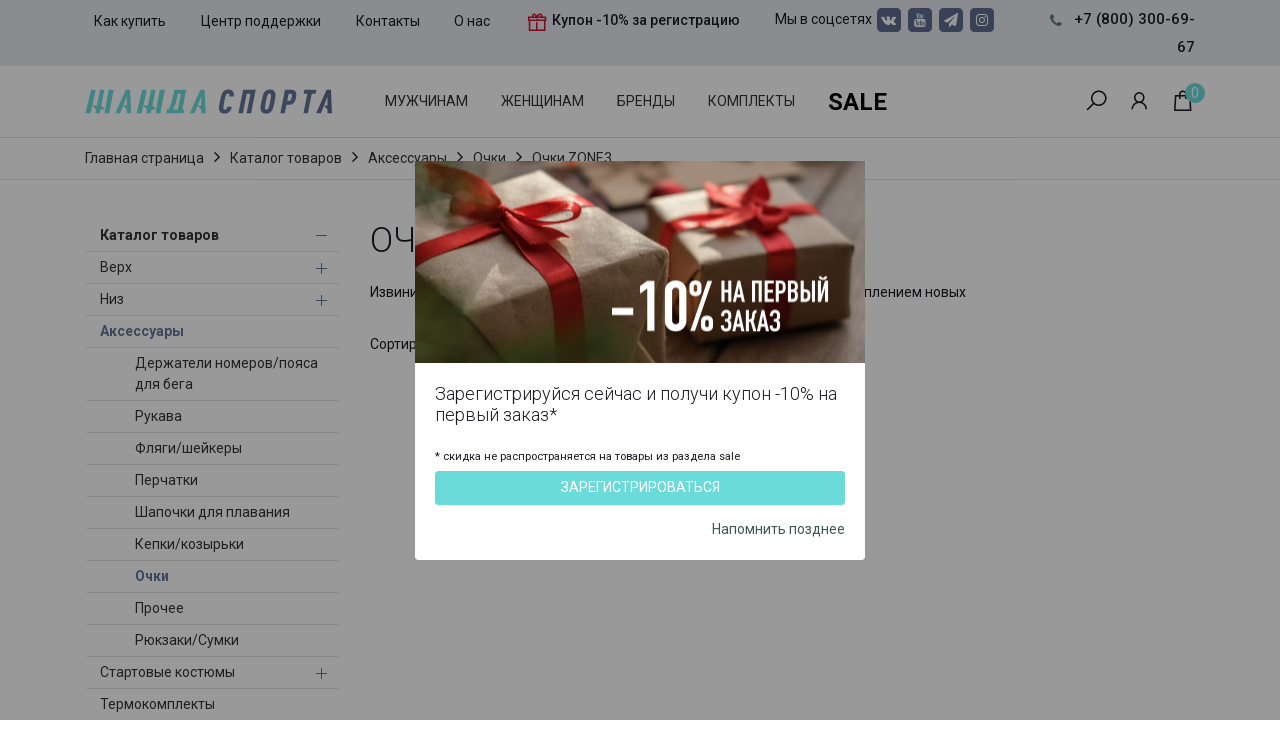

--- FILE ---
content_type: text/html; charset=UTF-8
request_url: https://need4sport.ru/catalog/accessories/glasses/filter/shop_brend-is-b94d84a1-77ef-11ea-8bfa-10604bee753d/apply/
body_size: 29154
content:
<!DOCTYPE html>
<html lang="ru">
<head>
		<meta name="yandex-verification" content="4edb98285c08bc98" />
	<meta name="viewport" content="width=device-width, initial-scale=1.0, maximum-scale=1.0, user-scalable=no">
	<link rel="dns-prefetch" href="//fonts.googleapis.com">
    <title>Купить спортивные очки ZONE3 в интернет-магазине Жажда спорта</title>
	<link href="/favicon.ico" rel="shortcut icon" />
	<meta http-equiv="Content-Type" content="text/html; charset=UTF-8" />
<meta name="robots" content="index, follow" />
<meta name="description" content="Каталог спортивной одежды: официальный дистрибьютор спортивной компрессионной одежды для профессионалов и любителей." />
<link href="//cdn.jsdelivr.net/npm/bootstrap@4.6.1/dist/css/bootstrap.min.css" type="text/css"  rel="stylesheet" />
<link href="/bitrix/css/main/font-awesome.css?160025682837455" type="text/css"  rel="stylesheet" />
<link href="/bitrix/js/ui/design-tokens/dist/ui.design-tokens.css?167965819424720" type="text/css"  rel="stylesheet" />
<link href="/bitrix/js/ui/fonts/opensans/ui.font.opensans.css?16686968782555" type="text/css"  rel="stylesheet" />
<link href="/bitrix/js/main/popup/dist/main.popup.bundle.css?168803002829861" type="text/css"  rel="stylesheet" />
<link href="/local/templates/n4s/components/bitrix/catalog/main/style.css?16687569001145" type="text/css"  rel="stylesheet" />
<link href="/local/templates/n4s/components/bitrix/menu/catalog_structure/style.css?16687711071012" type="text/css"  rel="stylesheet" />
<link href="/bitrix/components/bitrix/sale.gift.section/templates/.default/style.css?160025682632051" type="text/css"  rel="stylesheet" />
<link href="/local/templates/n4s/components/bitrix/system.pagenavigation/shop/style.css?16653920033051" type="text/css"  rel="stylesheet" />
<link href="/local/templates/n4s/components/bitrix/catalog.section/shop/style.css?16690223205900" type="text/css"  rel="stylesheet" />
<link href="/local/templates/n4s/components/bitrix/catalog.item/shop/style.css?167636368929954" type="text/css"  rel="stylesheet" />
<link href="/local/templates/n4s/components/bitrix/system.auth.authorize/popup/style.css?1665392001110" type="text/css"  rel="stylesheet" />
<link href="/bitrix/components/bitrix/socserv.auth.form/templates/flat/style.css?16179628472838" type="text/css"  rel="stylesheet" />
<link href="/local/templates/n4s/components/bitrix/catalog.smart.filter/main/style.css?166539191218835" type="text/css"  rel="stylesheet" />
<link href="/local/templates/n4s/components/bitrix/catalog.smart.filter/invisible_full/style.css?167663442818835" type="text/css"  rel="stylesheet" />
<link href="/local/templates/n4s/css/bootstrap.extension.css?166539200613339" type="text/css"  data-template-style="true"  rel="stylesheet" />
<link href="/local/templates/n4s/css/line-awesome.min.css?166539200689729" type="text/css"  data-template-style="true"  rel="stylesheet" />
<link href="/local/templates/n4s/js/slick/slick.css?16653920181729" type="text/css"  data-template-style="true"  rel="stylesheet" />
<link href="/local/templates/n4s/js/slick/slick-theme.css?16653920182377" type="text/css"  data-template-style="true"  rel="stylesheet" />
<link href="/local/templates/n4s/components/bitrix/sale.basket.basket.line/header_cart/style.css?1674817544661" type="text/css"  data-template-style="true"  rel="stylesheet" />
<link href="/local/templates/n4s/components/bitrix/breadcrumb/main/style.css?1665391864191" type="text/css"  data-template-style="true"  rel="stylesheet" />
<link href="/local/templates/n4s/styles.css?16687575001414" type="text/css"  data-template-style="true"  rel="stylesheet" />
<link href="/local/templates/n4s/template_styles.css?170783587021429" type="text/css"  data-template-style="true"  rel="stylesheet" />
<script type="text/javascript">if(!window.BX)window.BX={};if(!window.BX.message)window.BX.message=function(mess){if(typeof mess==='object'){for(let i in mess) {BX.message[i]=mess[i];} return true;}};</script>
<script type="text/javascript">(window.BX||top.BX).message({'JS_CORE_LOADING':'Загрузка...','JS_CORE_NO_DATA':'- Нет данных -','JS_CORE_WINDOW_CLOSE':'Закрыть','JS_CORE_WINDOW_EXPAND':'Развернуть','JS_CORE_WINDOW_NARROW':'Свернуть в окно','JS_CORE_WINDOW_SAVE':'Сохранить','JS_CORE_WINDOW_CANCEL':'Отменить','JS_CORE_WINDOW_CONTINUE':'Продолжить','JS_CORE_H':'ч','JS_CORE_M':'м','JS_CORE_S':'с','JSADM_AI_HIDE_EXTRA':'Скрыть лишние','JSADM_AI_ALL_NOTIF':'Показать все','JSADM_AUTH_REQ':'Требуется авторизация!','JS_CORE_WINDOW_AUTH':'Войти','JS_CORE_IMAGE_FULL':'Полный размер'});</script>

<script type="text/javascript" src="/bitrix/js/main/core/core.js?1688030030486439"></script>

<script>BX.setJSList(['/bitrix/js/main/core/core_ajax.js','/bitrix/js/main/core/core_promise.js','/bitrix/js/main/polyfill/promise/js/promise.js','/bitrix/js/main/loadext/loadext.js','/bitrix/js/main/loadext/extension.js','/bitrix/js/main/polyfill/promise/js/promise.js','/bitrix/js/main/polyfill/find/js/find.js','/bitrix/js/main/polyfill/includes/js/includes.js','/bitrix/js/main/polyfill/matches/js/matches.js','/bitrix/js/ui/polyfill/closest/js/closest.js','/bitrix/js/main/polyfill/fill/main.polyfill.fill.js','/bitrix/js/main/polyfill/find/js/find.js','/bitrix/js/main/polyfill/matches/js/matches.js','/bitrix/js/main/polyfill/core/dist/polyfill.bundle.js','/bitrix/js/main/core/core.js','/bitrix/js/main/polyfill/intersectionobserver/js/intersectionobserver.js','/bitrix/js/main/lazyload/dist/lazyload.bundle.js','/bitrix/js/main/polyfill/core/dist/polyfill.bundle.js','/bitrix/js/main/parambag/dist/parambag.bundle.js']);
</script>
<script type="text/javascript">(window.BX||top.BX).message({'LANGUAGE_ID':'ru','FORMAT_DATE':'DD.MM.YYYY','FORMAT_DATETIME':'DD.MM.YYYY HH:MI:SS','COOKIE_PREFIX':'BITRIX_SM','SERVER_TZ_OFFSET':'10800','UTF_MODE':'Y','SITE_ID':'s1','SITE_DIR':'/','USER_ID':'','SERVER_TIME':'1762135759','USER_TZ_OFFSET':'0','USER_TZ_AUTO':'Y','bitrix_sessid':'c9bf6f35a5748122813f9641f6506400'});</script>


<script type="text/javascript" src="/bitrix/js/ui/dexie/dist/dexie3.bundle.js?1668696880188902"></script>
<script type="text/javascript" src="/bitrix/js/main/core/core_ls.js?160025683410430"></script>
<script type="text/javascript" src="/bitrix/js/main/core/core_fx.js?160025683416888"></script>
<script type="text/javascript" src="/bitrix/js/main/core/core_frame_cache.js?168803003017037"></script>
<script type="text/javascript" src="//cdn.jsdelivr.net/npm/jquery@3.5.1/dist/jquery.min.js"></script>
<script type="text/javascript" src="/bitrix/js/main/popup/dist/main.popup.bundle.js?1688030023117166"></script>
<script type="text/javascript" src="/bitrix/js/currency/currency-core/dist/currency-core.bundle.js?16796581587014"></script>
<script type="text/javascript" src="/bitrix/js/currency/core_currency.js?16179628241141"></script>
<script type="text/javascript" src="/bitrix/js/intervolga.conversion/conversion.min.js?16002568317288"></script>
<script type="text/javascript">
					(function () {
						"use strict";

						var counter = function ()
						{
							var cookie = (function (name) {
								var parts = ("; " + document.cookie).split("; " + name + "=");
								if (parts.length == 2) {
									try {return JSON.parse(decodeURIComponent(parts.pop().split(";").shift()));}
									catch (e) {}
								}
							})("BITRIX_CONVERSION_CONTEXT_s1");

							if (cookie && cookie.EXPIRE >= BX.message("SERVER_TIME"))
								return;

							var request = new XMLHttpRequest();
							request.open("POST", "/bitrix/tools/conversion/ajax_counter.php", true);
							request.setRequestHeader("Content-type", "application/x-www-form-urlencoded");
							request.send(
								"SITE_ID="+encodeURIComponent("s1")+
								"&sessid="+encodeURIComponent(BX.bitrix_sessid())+
								"&HTTP_REFERER="+encodeURIComponent(document.referrer)
							);
						};

						if (window.frameRequestStart === true)
							BX.addCustomEvent("onFrameDataReceived", counter);
						else
							BX.ready(counter);
					})();
				</script>
<meta property="ya:interaction" content="XML_FORM" />
<meta property="ya:interaction:url" content="https://need4sport.ru/catalog/accessories/glasses/filter/shop_brend-is-b94d84a1-77ef-11ea-8bfa-10604bee753d/apply/?mode=xml" />
<!-- dev2fun module opengraph -->
<meta property="og:title" content="Купить спортивные очки ZONE3 в интернет-магазине Жажда спорта"/>
<meta property="og:description" content="Каталог спортивной одежды: официальный дистрибьютор спортивной компрессионной одежды для профессионалов и любителей."/>
<meta property="og:url" content="https://need4sport.ru/catalog/accessories/glasses/filter/shop_brend-is-b94d84a1-77ef-11ea-8bfa-10604bee753d/apply/"/>
<meta property="og:type" content="website"/>
<meta property="og:site_name" content="Need4Sport"/>
<meta property="og:image" content="https://need4sport.ru/upload/dev2fun_opengraph/0c1/0c134d410e63bf8fc83670578478fde7.png"/>
<!-- /dev2fun module opengraph -->



<script type="text/javascript" src="/local/templates/n4s/js/jquery-ui.min.js?1665392018253668"></script>
<script type="text/javascript" src="/local/templates/n4s/js/jquery.ui.touch-punch.min.js?16653920181291"></script>
<script type="text/javascript" src="/local/templates/n4s/js/slick/slick.js?166539201884529"></script>
<script type="text/javascript" src="/local/templates/n4s/js/jquery.cookie.js?16653920173139"></script>
<script type="text/javascript" src="/local/templates/n4s/script.js?16748244283117"></script>
<script type="text/javascript" src="/local/templates/n4s/components/bitrix/sale.basket.basket.line/header_cart/script.js?16653919975291"></script>
<script type="text/javascript" src="//cdn.jsdelivr.net/npm/bootstrap@4.6.1/dist/js/bootstrap.bundle.min.js"></script>
<script type="text/javascript" src="/local/templates/n4s/components/bitrix/menu/catalog_structure/script.js?1665391917357"></script>
<script type="text/javascript" src="/bitrix/components/bitrix/sale.gift.section/templates/.default/script.js?160025682631951"></script>
<script type="text/javascript" src="/local/templates/n4s/components/bitrix/catalog.section/shop/script.js?16653919097293"></script>
<script type="text/javascript" src="/local/templates/n4s/components/bitrix/catalog.item/shop/script.js?166902502062605"></script>
<script type="text/javascript" src="/local/templates/n4s/components/bitrix/catalog.smart.filter/main/script.js?166539191121884"></script>
<script type="text/javascript" src="/local/templates/n4s/components/bitrix/catalog.smart.filter/invisible_full/script.js?167663442721884"></script>
<script type="text/javascript">var _ba = _ba || []; _ba.push(["aid", "ac6f4f6b9a972b2343319fedecfaf77c"]); _ba.push(["host", "need4sport.ru"]); (function() {var ba = document.createElement("script"); ba.type = "text/javascript"; ba.async = true;ba.src = (document.location.protocol == "https:" ? "https://" : "http://") + "bitrix.info/ba.js";var s = document.getElementsByTagName("script")[0];s.parentNode.insertBefore(ba, s);})();</script>


	<script async type="text/javascript">
	(function (d, w, c) {
		 (w[c] = w[c] || []).push(function () {
			 try {
				 w.yaCounter16970668 = new Ya.Metrika2({
					 id: 16970668,
					 clickmap: true,
					 trackLinks: true,
					 accurateTrackBounce: true,
					 webvisor: true,
					 ecommerce: "dataLayer",
					 params: {
						 abtest: "version2"
					 }
				 });
			 } catch (e) { }
		 });
		 window.dataLayer = window.dataLayer || [];
		 var n = d.getElementsByTagName("script")[0],
					 s = d.createElement("script"),
					 f = function () { n.parentNode.insertBefore(s, n); };
		 s.type = "text/javascript";
		 s.async = true;
		 s.src = "https://mc.yandex.ru/metrika/tag.js";
		 if (w.opera == "[object Opera]") {
			 d.addEventListener("DOMContentLoaded", f, false);
		 } else { f(); }
	})(document, window, "yandex_metrika_callbacks2");
</script>
			<script type="text/javascript">!function(){var t=document.createElement("script");t.type="text/javascript",t.async=!0,t.src='https://vk.com/js/api/openapi.js?169',t.onload=function(){VK.Retargeting.Init("VK-RTRG-1461452-a3lgx"),VK.Retargeting.Hit()},document.head.appendChild(t)}();</script>
</head>
<body>
	
	<noscript><img src="https://vk.com/rtrg?p=VK-RTRG-1461452-a3lgx" style="position:fixed; left:-999px;" alt=""/></noscript>
	<noscript><iframe src="https://www.googletagmanager.com/ns.html?id=GTM-WL2QJ9H" height="0" width="0" style="display:none;visibility:hidden"></iframe></noscript>

	<div id="panel" style="position: relative"></div>
	<div class="content-wrap" style="position: relative">
	    <header>
		    			<div class="p-3 bg-warning text-center d-block d-md-none"><a class="text-dark" href="/account/registraitsya/" style="font-weight: 500;"><i class="la la-gift" style="font-size: 24px;vertical-align: middle;color: #d11333;"></i> Купон -10% за регистрацию</a></div>
				        <div class="black-bg d-none d-md-block">
	            <div class="container-lg">
	                <div class="row">
	                    <div class="col-12 col-lg-10">
	                        <ul class="menu-category top d-flex align-items-center justify-content-between">
								<li><a href="/how-to-buy/">Как купить</a></li>
								<li><a href="/support/">Центр поддержки</a></li>
								<li><a href="/contacts/">Контакты</a></li>
								<li><a href="/about/">О нас</a></li>
								<li class="d-none"><a href="/contacts/cooperation/">Сотрудничество</a></li>	
																	<li><a href="/account/registraitsya/" style="font-weight: 500;"><i class="la la-gift" style="font-size: 24px;vertical-align: middle;color: #d11333;"></i> Купон -10% за регистрацию</a></li>
																	<li class="pull-right" style="line-height: 10px; display: inline-block; margin-top: -3px;">Мы в соцсетях 
									<a href="https://vk.com/public198752823" target="_blank" rel="nofollow">
										<span class="fa-stack">
											<i class="fa fa-square fa-stack-2x" style="color: #606d91;"></i>
											<i class="fa fa-vk fa-stack-1x fa-inverse"></i>
										</span>
									</a>
									<a href="https://www.youtube.com/channel/UCWLUhoQyccClaElI72__vZw" target="_blank" rel="nofollow">
										<span class="fa-stack">
											<i class="fa fa-square fa-stack-2x" style="color: #606d91;"></i>
											<i class="fa fa-youtube fa-stack-1x fa-inverse"></i>
										</span>
									</a>
									<a href="https://t.me/need4sport_store" target="_blank" rel="nofollow">
										<span class="fa-stack">
											<i class="fa fa-square fa-stack-2x" style="color: #606d91;"></i>
											<i class="fa fa-send fa-stack-1x fa-inverse"></i>
										</span>
									</a>
																		<a href="https://instagram.com/need.4sport?igshid=YmMyMTA2M2Y=" target="_blank" rel="nofollow">
										<span class="fa-stack">
											<i class="fa fa-square fa-stack-2x" style="color: #606d91;"></i>
											<i class="fa fa-instagram fa-stack-1x fa-inverse"></i>
										</span>
									</a>
									</li>
	                        </ul>
	                    </div>
	                    <div class="col-12 d-none d-lg-block col-md-2 text-right" onclick="event.stopPropagation()">
	                        <div class="header-phone" style="display: inline-block">
								<a href="tel:+78003006967">
	                                <i class="fa fa-phone"></i>&nbsp;&nbsp;
	                            </a>
	                            <a href="tel:+78003006967" class="calltrack">
	                                <span style="">+7 (800) 300-69-67</span>
	                            </a>
	                        </div>
	                        <span style="cursor: pointer;display: none;text-transform: uppercase;color: #fff;" onclick='$("#popup-calback-form").fadeIn()'><i class="fa fa-comments-o"></i>&nbsp;&nbsp;Задать вопрос</span>
	                    </div>
	                </div>
	            </div>
	        </div>
	        <div class="white-bg">
	            <div class="container relative">
	                <div class="row align-items-center">
	                    <div class="col-12 col-md-3 col-sm-3">
	                        <a class="header-logo" href="/" title="">	                            <img alt="nfs" src="/local/templates/n4s/img/logonfs.svg" title="" />
	                        </a>
	                    </div>
	                    <div class="col-12 col-md-7 col-sm-12 top-menu-container">
							<div class="category-navigation toggle-container toggle-container-top collapsed collapsed-mobile-only">
    <div class="toggle-button visible-phone">
        <div class="toggle-icon-container">
            <i class="toggle-icon"></i>
        </div>
    </div>
    <ul class="menu-category main toggle-content">
        <li id="menmenublock" class="" onclick="womenmenublock.classList.remove('hover');brandmenublock.classList.remove('hover');this.classList.toggle('hover')">
            <a href="/catalog/filter/pol_shop-is-q0ozhltl/apply/" class="level-1 has-child">Мужчинам</a>
            <i class="la la-angle-down pull-right d-inline d-sm-none"></i>
            <div class="menu-navigation menu-mega-menu01" onclick="event.stopPropagation()">
                <div class="menu-container-level-2 container">
                    <div class="row" style="background: linear-gradient(90deg,#fff 0%, #fff 80%,#eee 100%,#eee 100%)">
                        <div class="col">
                            <a class="fast-link" href="/catalog/filter/pol_shop-is-q0ozhltl/filter-is-new/apply/" style="color: #149c0b;">НОВИНКИ</a>&nbsp;&nbsp;&nbsp;&nbsp;<small class="fa fa-circle"></small>&nbsp;&nbsp;&nbsp;
                            <a class="fast-link" href="/catalog/filter/pol_shop-is-q0ozhltl/filter-is-sale/apply/" style="color: #d11333;">SALE</a>&nbsp;&nbsp;&nbsp;&nbsp;<small class="fa fa-circle"></small>&nbsp;&nbsp;&nbsp;
                            <a class="fast-link" href="/catalog/podarochnye_sertifikaty/" style="color: #3F51B5;font-weight: bold;"><i class="la la-gift" style="font-size: 24px;vertical-align: middle;color: #3F51B5;margin-right: 5px;"></i> Подарочный сертификат</a>
                        </div>
                    </div>
                    <div class="row" style="background: linear-gradient(90deg,#fff 0%, #fff 80%,#eee 100%,#eee 100%)">
                        <ul class="category-column">
                            <li class="level-3-container">
                                <a href="/catalog/the-bottom/filter/pol_shop-is-q0ozhltl/apply/" class="upper category-level-2  has-child ">Низ</a>
                                <i class="menu-toggle visible-phone"></i>
                                <ul class="menu-container-level-3">
                                    <li>
                                        <a href="/catalog/the-bottom/tights/filter/pol_shop-is-q0ozhltl/apply/">
                                            <span class="category-level-3">Трико</span>
                                        </a>
                                    </li>
                                    <li>
                                        <a href="/catalog/the-bottom/shorts/filter/pol_shop-is-q0ozhltl/apply/">
                                            <span class="category-level-3">Шорты</span>
                                        </a>
                                    </li>
                                    <li>
                                        <a href="/catalog/the-bottom/shorts/filter/pol_shop-is-q0ozhltl/sport-is-c7d314c18edf4e37a2d1d84747d85d42/apply/">
                                            <span class="category-level-3">Велошорты</span>
                                        </a>
                                    </li>
                                    <li>
                                        <a href="/catalog/the-bottom/leg-warmers-knee-socks-socks/filter/pol_shop-is-q0ozhltl/apply/">
                                            <span class="category-level-3">Гольфы</span>
                                        </a>
                                    </li>
                                    <li>
                                        <a href="/catalog/the-bottom/getry/filter/pol_shop-is-q0ozhltl/apply/">
                                            <span class="category-level-3">Гетры</span>
                                        </a>
                                    </li>
                                    <li>
                                        <a href="/catalog/the-bottom/noski/filter/pol_shop-is-q0ozhltl/apply/">
                                            <span class="category-level-3">Носки</span>
                                        </a>
                                    </li>
                                    <li>
                                        <!--class="hidden d-none"-->
                                        <a href="/catalog/the-bottom/trousers/filter/pol_shop-is-q0ozhltl/apply/">
                                            <span class="category-level-3">Брюки</span>
                                        </a>
                                    </li>
                                </ul>
                            </li>
                        </ul>
                        <ul class="category-column">
                            <li class="level-3-container">
                                <a href="/catalog/top/filter/pol_shop-is-q0ozhltl/apply/" class="upper category-level-2 has-child">Верх</a>
                                <i class="menu-toggle visible-phone"></i>
                                <ul class="menu-container-level-3">
                                    <li>
                                        <a href="/catalog/top/t-shirt/filter/pol_shop-is-q0ozhltl/apply/">
                                            <span class="category-level-3">Футболки</span>
                                        </a>
                                    </li>
                                    <li>
                                        <a href="/catalog/top/jackets/filter/pol_shop-is-q0ozhltl/apply/">
                                            <span class="category-level-3">Куртки</span>
                                        </a>
                                    </li>
                                    <li>
                                        <a href="/catalog/top/dzhersi/filter/pol_shop-is-q0ozhltl/apply/">
                                            <span class="category-level-3">Джерси</span>
                                        </a>
                                    </li>
                                    <li>
                                        <a href="/catalog/top/sweatshirts/filter/pol_shop-is-q0ozhltl/apply/">
                                            <span class="category-level-3">Толстовки</span>
                                        </a>
                                    </li>
                                    <li>
                                        <a href="/catalog/top/shirts/filter/pol_shop-is-q0ozhltl/apply/">
                                            <span class="category-level-3">Майки</span>
                                        </a>
                                    </li>
                                    <li>
                                        <a href="/catalog/top/shapki_povyazki/filter/pol_shop-is-n1eryhi3/apply/">
                                            <span class="category-level-3">Шапки/повязки</span>
                                        </a>
                                    </li>
                                </ul>
                            </li>
                        </ul>
                        <ul class="category-column">
                            <li class="level-3-container">
                                <a href="/catalog/filter/pol_shop-is-q0ozhltl/compression-is-2a83945fb73ab3de175c581b07f58c9d/apply/" class="upper category-level-2  has-child ">Компрессия</a>
                                <i class="menu-toggle visible-phone"></i>
                                <ul class="menu-container-level-3">
                                    <li>
                                        <a href="/catalog/the-bottom/tights/filter/pol_shop-is-q0ozhltl/compression-is-2a83945fb73ab3de175c581b07f58c9d/apply/">
                                            <span class="category-level-3">Трико</span>
                                        </a>
                                    </li>
                                    <li>
                                        <a href="/catalog/the-bottom/leg-warmers-knee-socks-socks/filter/pol_shop-is-q0ozhltl/compression-is-2a83945fb73ab3de175c581b07f58c9d/apply/">
                                            <span class="category-level-3">Гольфы</span>
                                        </a>
                                    </li>
                                    <li>
                                        <a href="/catalog/the-bottom/getry/filter/pol_shop-is-q0ozhltl/compression-is-2a83945fb73ab3de175c581b07f58c9d/apply/">
                                            <span class="category-level-3">Гетры</span>
                                        </a>
                                    </li>
                                    <li>
                                        <a href="/catalog/the-bottom/noski/filter/pol_shop-is-q0ozhltl/compression-is-2a83945fb73ab3de175c581b07f58c9d/apply/">
                                            <span class="category-level-3">Носки</span>
                                        </a>
                                    </li>
                                    <li>
                                        <a href="/catalog/top/t-shirt/filter/pol_shop-is-q0ozhltl/compression-is-2a83945fb73ab3de175c581b07f58c9d/apply/">
                                            <span class="category-level-3">Футболки</span>
                                        </a>
                                    </li>
                                    <li>
                                        <a href="/catalog/the-bottom/shorts/filter/pol_shop-is-q0ozhltl/compression-is-2a83945fb73ab3de175c581b07f58c9d/apply/">
                                            <span class="category-level-3">Шорты</span>
                                        </a>
                                    </li>
                                    <li>
                                        <a href="/catalog/accessories/leg-warmers-sleeves/filter/pol_shop-is-q0ozhltl/compression-is-2a83945fb73ab3de175c581b07f58c9d/apply/">
                                            <span class="category-level-3">Рукава</span>
                                        </a>
                                    </li>
                                </ul>
                            </li>
                        </ul>
                        <ul class="category-column">
                            <li class="level-3-container">
                                <a href="/catalog/filter/pol_shop-is-q0ozhltl/sport-is-d9e8e871a67165059de7f076bed06fda/apply/" class="upper category-level-2 has-child">Триатлон</a>
                                <i class="menu-toggle visible-phone"></i>
                                <ul class="menu-container-level-3">
                                    <li>
                                        <a href="/catalog/wetsuits/filter/pol_shop-is-q0ozhltl/apply/">
                                            <span class="category-level-3">Гидрокостюмы</span>
                                        </a>
                                    </li>
                                    <li class="hidden d-none">
                                        <a href="/catalog/the-bottom/shorts/filter/pol_shop-is-q0ozhltl/sport-is-d9e8e871a67165059de7f076bed06fda/apply/">
                                            <span class="category-level-3">Гидрошорты</span>
                                        </a>
                                    </li>
                                    <li>
                                        <a href="/catalog/starting-suits/slitnye/filter/pol_shop-is-q0ozhltl/sport-is-d9e8e871a67165059de7f076bed06fda/apply/">
                                            <span class="category-level-3">Стартовые слитные</span>
                                        </a>
                                    </li>
                                    <li>
                                        <a href="/catalog/accessories/backpacks-bags/filter/pol_shop-is-q0ozhltl/sport-is-d9e8e871a67165059de7f076bed06fda/apply/">
                                            <span class="category-level-3">Рюкзаки и сумки</span>
                                        </a>
                                    </li>
                                    <li>
                                        <a href="/catalog/accessories/leg-warmers-sleeves/filter/pol_shop-is-q0ozhltl/sport-is-d9e8e871a67165059de7f076bed06fda/apply/">
                                            <span class="category-level-3">Рукава</span>
                                        </a>
                                    </li>
                                    <li>
                                        <a href="/catalog/accessories/glasses/filter/pol_shop-is-q0ozhltl/sport-is-d9e8e871a67165059de7f076bed06fda/apply/">
                                            <span class="category-level-3">Очки для плавания</span>
                                        </a>
                                    </li>
                                    <li>
                                        <a href="/catalog/accessories/shapochki_dlya_plavaniya/filter/pol_shop-is-q0ozhltl/sport-is-d9e8e871a67165059de7f076bed06fda/apply/">
                                            <span class="category-level-3">Шапочки</span>
                                        </a>
                                    </li>
                                    <li>
                                        <a href="/catalog/accessories/derzhateli_nomerov_poyasa_dlya_bega/">
                                            <span class="category-level-3">Держатели номеров / пояса для бега</span>
                                        </a>
                                    </li>
                                    <li>
                                        <a href="/catalog/accessories/filter/pol_shop-is-q0ozhltl/sport-is-d9e8e871a67165059de7f076bed06fda/apply/">
                                            <span class="category-level-3">Аксессуары</span>
                                        </a>
                                    </li>
                                </ul>
                            </li>
                        </ul>
                        <ul class="category-column">
                            <li class="level-3-container">
                                <a href="/catalog/filter/pol_shop-is-q0ozhltl/sport-is-233225ac27d55eb7ea7ae2866192b9e0/apply/" class="upper category-level-2  has-child ">Плавание</a>
                                <i class="menu-toggle visible-phone"></i>
                                <ul class="menu-container-level-3">
                                    <li>
                                        <a href="/catalog/wetsuits/filter/pol_shop-is-q0ozhltl/apply/">
                                            <span class="category-level-3">Гидрокостюмы</span>
                                        </a>
                                    </li>
                                    <li class="hidden d-none">
                                        <a href="/catalog/the-bottom/shorts/filter/pol_shop-is-q0ozhltl/sport-is-233225ac27d55eb7ea7ae2866192b9e0/apply/">
                                            <span class="category-level-3">Гидрошорты</span>
                                        </a>
                                    </li>
                                    <li>
                                        <a href="/catalog/accessories/shapochki_dlya_plavaniya/filter/pol_shop-is-q0ozhltl/apply/">
                                            <span class="category-level-3">Шапочки</span>
                                        </a>
                                    </li>
                                    <li>
                                        <a href="/catalog/accessories/glasses/filter/pol_shop-is-q0ozhltl/sport-is-233225ac27d55eb7ea7ae2866192b9e0/apply/">
                                            <span class="category-level-3">Очки для плавания</span>
                                        </a>
                                    </li>
                                    <li>
                                        <a href="/catalog/accessories/perchatki/filter/pol_shop-is-q0ozhltl/sport-is-233225ac27d55eb7ea7ae2866192b9e0/apply/">
                                            <span class="category-level-3">Перчатки</span>
                                        </a>
                                    </li>
                                    <li>
                                        <a href="/catalog/the-bottom/noski/filter/pol_shop-is-q0ozhltl/sport-is-233225ac27d55eb7ea7ae2866192b9e0/apply/">
                                            <span class="category-level-3">Носки</span>
                                        </a>
                                    </li>
                                    <li class="d-none">
                                        <a href="/catalog/cosmetics/filter/pol_shop-is-q0ozhltl/sport-is-1482921a1f0bfae328262be6a6ee1ff9/apply/">
                                            <span class="category-level-3">Косметика</span>
                                        </a>
                                    </li>
                                    <li>
                                        <a href="/catalog/accessories/filter/pol_shop-is-q0ozhltl/sport-is-233225ac27d55eb7ea7ae2866192b9e0/apply/">
                                            <span class="category-level-3">Аксессуары для плавания</span>
                                        </a>
                                    </li>
                                </ul>
                            </li>
                        </ul>
                        <ul class="category-column">
                            <li class="level-3-container">
                                <a href="#/catalog/" class="upper category-level-2  has-child ">Спорт</a>
                                <i class="menu-toggle visible-phone"></i>
                                <ul class="menu-container-level-3">
                                    <li>
                                        <a href="/catalog/filter/pol_shop-is-q0ozhltl/sport-is-12541a6de454ca40f2845a4d099418e8/apply/">
                                            <span class="category-level-3">Бег</span>
                                        </a>
                                    </li>
                                    <li>
                                        <a href="/catalog/filter/pol_shop-is-q0ozhltl/sport-is-ecaf626e56562d19af9a34543d443fdd/apply/">
                                            <span class="category-level-3">Фитнес</span>
                                        </a>
                                    </li>
                                    <li>
                                        <a href="/catalog/filter/pol_shop-is-q0ozhltl/sport-is-d9e8e871a67165059de7f076bed06fda/apply/">
                                            <span class="category-level-3">Триатлон</span>
                                        </a>
                                    </li>
                                    <li>
                                        <a href="/catalog/filter/pol_shop-is-q0ozhltl/sport-is-233225ac27d55eb7ea7ae2866192b9e0/apply/">
                                            <span class="category-level-3">Плавание</span>
                                        </a>
                                    </li>
                                    <li>
                                        <a href="/catalog/filter/pol_shop-is-q0ozhltl/sport-is-c7d314c18edf4e37a2d1d84747d85d42/apply/">
                                            <span class="category-level-3">Велоспорт</span>
                                        </a>
                                    </li>
                                    <li>
                                        <a href="/catalog/filter/pol_shop-is-q0ozhltl/sport-is-1482921a1f0bfae328262be6a6ee1ff9/apply/">
                                            <span class="category-level-3">Зимние</span>
                                        </a>
                                    </li>
                                </ul>
                            </li>
                        </ul>
                    </div>
                    <div class="row" style="background: linear-gradient(90deg,#fff 0%, #fff 80%,#eee 100%,#eee 100%)">
                        <ul class="category-column">
                            <li class="level-3-container">
                                <a href="/catalog/filter/pol_shop-is-q0ozhltl/sport-is-c7d314c18edf4e37a2d1d84747d85d42/apply/" class="upper category-level-2  has-child ">Велоодежда</a>
                                <i class="menu-toggle visible-phone"></i>
                                <ul class="menu-container-level-3">
                                    <li>
                                        <a href="/catalog/top/jackets/filter/pol_shop-is-q0ozhltl/sport-is-c7d314c18edf4e37a2d1d84747d85d42/apply/">
                                            <span class="category-level-3">Куртки</span>
                                        </a>
                                    </li>
                                    <li>
                                        <a href="/catalog/the-bottom/shorts/filter/pol_shop-is-q0ozhltl/sport-is-c7d314c18edf4e37a2d1d84747d85d42/apply/">
                                            <span class="category-level-3">Велошорты</span>
                                        </a>
                                    </li>
                                    <li>
                                        <a href="/catalog/the-bottom/noski/filter/pol_shop-is-q0ozhltl/sport-is-c7d314c18edf4e37a2d1d84747d85d42/apply/">
                                            <span class="category-level-3">Носки</span>
                                        </a>
                                    </li>
                                    <li>
                                        <a href="/catalog/accessories/perchatki/filter/pol_shop-is-q0ozhltl/sport-is-c7d314c18edf4e37a2d1d84747d85d42/apply/">
                                            <span class="category-level-3">Перчатки</span>
                                        </a>
                                    </li>
                                    <li>
                                        <a href="/catalog/cycling_kits/filter/pol_shop-is-q0ozhltl/apply/">
                                            <span class="category-level-3">Велокомплекты</span>
                                        </a>
                                    </li>
                                </ul>
                            </li>
                        </ul>
                        <ul class="category-column">
                            <li class="level-3-container">
                                <a href="/catalog/accessories/filter/pol_shop-is-q0ozhltl/apply/" class="upper category-level-2  has-child ">Аксессуары</a>
                                <i class="menu-toggle visible-phone"></i>
                                <ul class="menu-container-level-3">
                                    <li>
                                        <a href="/catalog/accessories/baseball-caps/filter/pol_shop-is-q0ozhltl/apply/">
                                            <span class="category-level-3">Кепки и козырьки</span>
                                        </a>
                                    </li>
                                    <li>
                                        <a href="/catalog/accessories/leg-warmers-sleeves/filter/pol_shop-is-q0ozhltl/apply/">
                                            <span class="category-level-3">Рукава</span>
                                        </a>
                                    </li>
                                    <li>
                                        <a href="/catalog/accessories/backpacks-bags/">
                                            <span class="category-level-3">Рюкзаки и сумки</span>
                                        </a>
                                    </li>
                                    <li>
                                        <a href="/catalog/accessories/glasses/">
                                            <span class="category-level-3">Очки для плавания</span>
                                        </a>
                                    </li>
                                    <li>
                                        <a href="/catalog/accessories/perchatki/">
                                            <span class="category-level-3">Перчатки</span>
                                        </a>
                                    </li>
                                    <li>
                                        <a href="/catalog/accessories/shapochki_dlya_plavaniya/">
                                            <span class="category-level-3">Шапочки</span>
                                        </a>
                                    </li>
                                    <li>
                                        <a href="/catalog/accessories/flyagi_sheykery/">
                                            <span class="category-level-3">Фляги/шейкеры</span>
                                        </a>
                                    </li>
                                    <li>
                                        <a href="/catalog/accessories/derzhateli_nomerov_poyasa_dlya_bega/">
                                            <span class="category-level-3">Держатели номеров / пояса для бега</span>
                                        </a>
                                    </li>
                                    <li>
                                        <a href="/catalog/accessories/other/">
                                            <span class="category-level-3">Прочее</span>
                                        </a>
                                    </li>
                                </ul>
                            </li>
                        </ul>
                        <ul class="category-column">
                            <li class="level-3-container">
                                <a href="/catalog/filter/pol_shop-is-q0ozhltl/sport-is-1482921a1f0bfae328262be6a6ee1ff9/apply/" class="upper category-level-2  has-child ">Термобельё</a>
                                <i class="menu-toggle visible-phone"></i>
                                <ul class="menu-container-level-3">
                                    <li>
                                        <a href="/catalog/kits/filter/pol_shop-is-q0ozhltl/apply/">
                                            <span class="category-level-3">Термокомплекты</span>
                                        </a>
                                    </li>
                                    <li>
                                        <a href="/catalog/the-bottom/tights/filter/pol_shop-is-q0ozhltl/sport-is-1482921a1f0bfae328262be6a6ee1ff9/apply/">
                                            <span class="category-level-3">Трико</span>
                                        </a>
                                    </li>
                                    <li>
                                        <a href="/catalog/top/t-shirt/filter/pol_shop-is-q0ozhltl/sport-is-1482921a1f0bfae328262be6a6ee1ff9/apply/">
                                            <span class="category-level-3">Футболки</span>
                                        </a>
                                    </li>
                                    <li class="hidden d-none">
                                        <a href="/catalog/kits/filter/pol_shop-is-q0ozhltl/sport-is-1482921a1f0bfae328262be6a6ee1ff9/apply/">
                                            <span class="category-level-3">Комплекты</span>
                                        </a>
                                    </li>
                                    <li>
                                        <a href="/catalog/the-bottom/leg-warmers-knee-socks-socks/filter/pol_shop-is-q0ozhltl/sport-is-1482921a1f0bfae328262be6a6ee1ff9/apply/">
                                            <span class="category-level-3">Гольфы</span>
                                        </a>
                                    </li>
                                </ul>
                            </li>
                        </ul>
                        <ul class="category-column">
                            <li class="level-3-container">
                                <a href="/catalog/food/" class="upper category-level-2  has-child ">Cпортпит</a>
                                <i class="menu-toggle visible-phone"></i>
                                <ul class="menu-container-level-3">
                                    <li>
                                        <a href="/catalog/food/geli_izotonicheskie/">
                                            <span class="category-level-3">Гели изотонические</span>
                                        </a>
                                    </li>
                                    <li>
                                        <a href="/catalog/food/batonchiki_energeticheskie/">
                                            <span class="category-level-3">Батончики энергетические</span>
                                        </a>
                                    </li>
                                    <li>
                                        <a href="/catalog/food/proteiny/">
                                            <span class="category-level-3">Батончики протеиновые</span>
                                        </a>
                                    </li>
                                    <li>
                                        <a href="/catalog/food/vosstanavlivayushchee_pitanie/">
                                            <span class="category-level-3">Восстанавливающее питание</span>
                                        </a>
                                    </li>
                                    <li>
                                        <a href="/catalog/food/energiya/">
                                            <span class="category-level-3">Энергия</span>
                                        </a>
                                    </li>
                                    <li class="d-none">
                                        <a href="/catalog/food/myed/">
                                            <span class="category-level-3">Мёд</span>
                                        </a>
                                    </li>
                                </ul>
                            </li>
                        </ul>
                        <ul class="category-column d-none">
                            <li class="level-3-container">
                                <a href="/catalog/cosmetics/" class="upper category-level-2 has-child">Косметика</a>
                                <i class="menu-toggle visible-phone"></i>
                                <ul class="menu-container-level-3">
                                    <li class="hidden d-none">
                                        <a href="/catalog/cosmetics/rani_royal_company/">
                                            <span class="category-level-3">Натуральные масла для ароматерапии и спортивного массажа</span>
                                        </a>
                                    </li>
                                    <li>
                                        <a href="/catalog/cosmetics/krem_dlya_tela/">
                                            <span class="category-level-3">Крем для тела</span>
                                        </a>
                                    </li>
                                    <li>
                                        <a href="/catalog/cosmetics/sredstva_dlya_volos/">
                                            <span class="category-level-3">Средства для волос</span>
                                        </a>
                                    </li>
                                </ul>
                            </li>
                        </ul>
                    </div>
                    <div class="row" style="background: linear-gradient(90deg,#fff 0%, #fff 80%,#eee 100%,#eee 100%)">
                        <ul class="category-column" style="width: 100%">
                            <li class="level-3-container" style="">
                                <a href="/catalog/filter/pol_shop-is-q0ozhltl/apply/" class="upper category-level-2  has-child ">Бренд</a>
                                <i class="menu-toggle visible-phone"></i>
                                <ul class="menu-container-level-3 brands">
                                    <li>
                                        <a href="/catalog/filter/pol_shop-is-q0ozhltl/shop_brend-is-dd3026ff-6f3f-11ea-8bfa-10604bee753d/apply/">
                                            <span class="category-level-3">2XU</span>
                                        </a>
                                    </li>
                                    <li class="hidden d-none">
                                        <a href="/catalog/filter/pol_shop-is-q0ozhltl/shop_brend-is-562b18b8-7591-11ea-8bfa-10604bee753d/apply/">
                                            <span class="category-level-3">ASSOS</span>
                                        </a>
                                    </li>
                                    <li>
                                        <a href="/catalog/filter/pol_shop-is-q0ozhltl/shop_brend-is-98742ef5-3490-11eb-981e-10604bee753d/apply/">
                                            <span class="category-level-3">CEP</span>
                                        </a>
                                    </li>

                                    <li class="hidden d-none">
                                        <a href="/catalog/filter/pol_shop-is-q0ozhltl/shop_brend-is-d9274c42-01b3-11ec-84ae-10604bee753d/apply/">
                                            <span class="category-level-3">FLOW</span>
                                        </a>
                                    </li>
                                    <li>
                                        <a href="/catalog/filter/pol_shop-is-q0ozhltl/shop_brend-is-b20e525c-bf88-11ea-99ec-10604bee753d/apply/">
                                            <span class="category-level-3">GRI</span>
                                        </a>
                                    </li>
                                    <li>
                                        <a href="/catalog/filter/pol_shop-is-q0ozhltl/shop_brend-is-57d05651-6f47-11ea-8bfa-10604bee753d/apply/">
                                            <span class="category-level-3">MORETAN</span>
                                        </a>
                                    </li>
                                    <li>
                                        <a href="/catalog/filter/pol_shop-is-q0ozhltl/shop_brend-is-d1160b5b-bd42-11eb-9a8d-10604bee753d/apply/">
                                            <span class="category-level-3">NIKE</span>
                                        </a>
                                    </li>
                                    <li>
                                        <a href="/catalog/filter/pol_shop-is-q0ozhltl/shop_brend-is-57236e13-0a2a-11ec-84ae-10604bee753d/apply/">
                                            <span class="category-level-3">PUMA</span>
                                        </a>
                                    </li>
                                    <li class="hidden d-none">
                                        <a href="/catalog/filter/pol_shop-is-q0ozhltl/shop_brend-is-2bc0b22e-3931-11eb-981e-10604bee753d/apply/">
                                            <span class="category-level-3">Rani Royal</span>
                                        </a>
                                    </li>
                                    <li>
                                        <a href="/catalog/filter/pol_shop-is-q0ozhltl/shop_brend-is-4c292f64-7591-11ea-8bfa-10604bee753d/apply/">
                                            <span class="category-level-3">SIS</span>
                                        </a>
                                    </li>
                                    <li>
                                        <a href="/catalog/filter/pol_shop-is-q0ozhltl/shop_brend-is-508e9dd2-921a-11eb-a332-10604bee753d/apply/">
                                            <span class="category-level-3">Skins</span>
                                        </a>
                                    </li>
                                    <li class="d-none">
                                        <a href="/catalog/filter/pol_shop-is-q0ozhltl/shop_brend-is-ab28ff75-e865-11ea-9254-10604bee753d/apply/">
                                            <span class="category-level-3">TYR</span>
                                        </a>
                                    </li>                                    <li class="hidden d-none">
                                        <a href="/catalog/filter/pol_shop-is-q0ozhltl/shop_brend-is-41fd4960-7591-11ea-8bfa-10604bee753d/apply/">
                                            <span class="category-level-3">V-MOTION</span>
                                        </a>
                                    </li>
                                    <li class="">
                                        <a href="/catalog/filter/pol_shop-is-q0ozhltl/shop_brend-is-a8d6eff2-6760-11ee-b52e-10604bee753d/apply/">
                                            <span class="category-level-3">VANSYDICAL</span>
                                        </a>
                                    </li>
                                    <li class="hidden d-none">
                                        <a href="/catalog/filter/pol_shop-is-q0ozhltl/shop_brend-is-ffa022f6-ba47-11eb-9a8d-10604bee753d/apply/">
                                            <span class="category-level-3">WKS</span>
                                        </a>
                                    </li>
                                                                        <li>
                                        <a href="/catalog/filter/pol_shop-is-q0ozhltl/shop_brend-is-b94d84a1-77ef-11ea-8bfa-10604bee753d/apply/">
                                            <span class="category-level-3">ZONE3</span>
                                        </a>
                                    </li>
                                </ul>
                            </li>
                        </ul>
                    </div>
                </div>
            </div>
        </li>
        <li id="womenmenublock" class="" onclick="menmenublock.classList.remove('hover');brandmenublock.classList.remove('hover');this.classList.toggle('hover')">
            <a href="/catalog/filter/pol_shop-is-n1eryhi3/apply/" class="level-1 has-child">Женщинам</a>
            <i class="la la-angle-down pull-right d-inline d-sm-none"></i>
            <div class="menu-navigation menu-mega-menu01">
                <div class="menu-container-level-2 container">
                    <div class="row" style="background: linear-gradient(90deg,#fff 0%, #fff 80%,#eee 100%,#eee 100%)">
                        <div class="col">
                            <a class="fast-link" href="/catalog/filter/pol_shop-is-n1eryhi3/filter-is-new/apply/" style="color: #149c0b;">НОВИНКИ</a>&nbsp;&nbsp;&nbsp;&nbsp;<small class="fa fa-circle"></small>&nbsp;&nbsp;&nbsp;
                            <a class="fast-link" href="/catalog/filter/pol_shop-is-n1eryhi3/filter-is-sale/apply/" style="color: #d11333;">SALE</a>&nbsp;&nbsp;&nbsp;&nbsp;<small class="fa fa-circle"></small>&nbsp;&nbsp;&nbsp;
                            <a class="fast-link" href="/catalog/filter/pol_shop-is-n1eryhi3/sport-is-ecaf626e56562d19af9a34543d443fdd/apply/" style="color: #2187c9;">Для ФИТНЕСА</a>&nbsp;&nbsp;&nbsp;&nbsp;<small class="fa fa-circle"></small>&nbsp;&nbsp;&nbsp;
                            <a class="fast-link" href="/catalog/filter/collection-is-fdd1d0266910c2592e2615da7e5e332f/apply/" style="color: #2187c9;">Для МАМ</a>&nbsp;&nbsp;&nbsp;&nbsp;<small class="fa fa-circle"></small>&nbsp;&nbsp;&nbsp;
                            <a class="fast-link" href="/catalog/podarochnye_sertifikaty/" style="color: #3F51B5;font-weight: bold;"><i class="la la-gift" style="font-size: 24px;vertical-align: middle;color: #3F51B5;margin-right: 5px;"></i> Подарочный сертификат</a>
                        </div>
                    </div>
                    <div class="row" style="background: linear-gradient(90deg,#fff 0%, #fff 80%,#eee 100%,#eee 100%)">
                        <ul class="category-column">
                            <li class="level-3-container">
                                <a href="/catalog/the-bottom/filter/pol_shop-is-n1eryhi3/apply/" class="upper category-level-2  has-child ">Низ</a>
                                <i class="menu-toggle visible-phone"></i>
                                <ul class="menu-container-level-3">
                                    <li>
                                        <a href="/catalog/the-bottom/tights/filter/pol_shop-is-n1eryhi3/apply/">
                                            <span class="category-level-3">Трико</span>
                                        </a>
                                    </li>
                                    <li>
                                        <a href="/catalog/the-bottom/shorts/filter/pol_shop-is-n1eryhi3/apply/">
                                            <span class="category-level-3">Шорты</span>
                                        </a>
                                    </li>
                                    <li>
                                        <a href="/catalog/the-bottom/shorts/filter/pol_shop-is-n1eryhi3/sport-is-c7d314c18edf4e37a2d1d84747d85d42/apply/">
                                            <span class="category-level-3">Велошорты</span>
                                        </a>
                                    </li>
                                    <li>
                                        <a href="/catalog/the-bottom/leg-warmers-knee-socks-socks/filter/pol_shop-is-n1eryhi3/apply/">
                                            <span class="category-level-3">Гольфы</span>
                                        </a>
                                    </li>
                                    <li>
                                        <a href="/catalog/the-bottom/getry/filter/pol_shop-is-n1eryhi3/apply/">
                                            <span class="category-level-3">Гетры</span>
                                        </a>
                                    </li>
                                    <li>
                                        <a href="/catalog/the-bottom/noski/filter/pol_shop-is-n1eryhi3/apply/">
                                            <span class="category-level-3">Носки</span>
                                        </a>
                                    </li>
                                    <li>
                                        <a href="/catalog/the-bottom/trousers/filter/pol_shop-is-n1eryhi3/apply/">
                                            <span class="category-level-3">Брюки</span>
                                        </a>
                                    </li>
                                </ul>
                            </li>
                        </ul>
                        <ul class="category-column">
                            <li class="level-3-container">
                                <a href="/catalog/top/filter/pol_shop-is-n1eryhi3/apply/" class="upper category-level-2 has-child">Верх</a>
                                <i class="menu-toggle visible-phone"></i>
                                <ul class="menu-container-level-3">
                                    <li>
                                        <a href="/catalog/top/t-shirt/filter/pol_shop-is-n1eryhi3/apply/">
                                            <span class="category-level-3">Футболки</span>
                                        </a>
                                    </li>
                                    <li>
                                        <a href="/catalog/top/jackets/filter/pol_shop-is-n1eryhi3/apply/">
                                            <span class="category-level-3">Куртки</span>
                                        </a>
                                    </li>
                                    <li>
                                        <a href="/catalog/top/sweatshirts/filter/pol_shop-is-n1eryhi3/apply/">
                                            <span class="category-level-3">Толстовки</span>
                                        </a>
                                    </li>
                                    <li>
                                        <a href="/catalog/top/shirts/filter/pol_shop-is-n1eryhi3/apply/">
                                            <span class="category-level-3">Майки</span>
                                        </a>
                                    </li>
                                    <li>
                                        <a href="/catalog/top/dzhersi/filter/pol_shop-is-n1eryhi3/apply/">
                                            <span class="category-level-3">Джерси</span>
                                        </a>
                                    </li>
                                    <li>
                                        <a href="/catalog/top/sconce/filter/pol_shop-is-n1eryhi3/apply/">
                                            <span class="category-level-3">Топы/бра</span>
                                        </a>
                                    </li>
                                    <li>
                                        <a href="/catalog/top/shapki_povyazki/filter/pol_shop-is-n1eryhi3/apply/">
                                            <span class="category-level-3">Шапки/повязки</span>
                                        </a>
                                    </li>
                                </ul>
                            </li>
                        </ul>
                        <ul class="category-column">
                            <li class="level-3-container">
                                <a href="/catalog/filter/pol_shop-is-n1eryhi3/compression-is-2a83945fb73ab3de175c581b07f58c9d/apply/" class="upper category-level-2  has-child ">Компрессия</a>
                                <i class="menu-toggle visible-phone"></i>
                                <ul class="menu-container-level-3">
                                    <li>
                                        <a href="/catalog/the-bottom/tights/filter/pol_shop-is-n1eryhi3/compression-is-2a83945fb73ab3de175c581b07f58c9d/apply/">
                                            <span class="category-level-3">Трико</span>
                                        </a>
                                    </li>
                                    <li>
                                        <a href="/catalog/the-bottom/leg-warmers-knee-socks-socks/filter/pol_shop-is-n1eryhi3/compression-is-2a83945fb73ab3de175c581b07f58c9d/apply/">
                                            <span class="category-level-3">Гольфы</span>
                                        </a>
                                    </li>
                                    <li>
                                        <a href="/catalog/the-bottom/getry/filter/pol_shop-is-n1eryhi3/compression-is-2a83945fb73ab3de175c581b07f58c9d/apply/">
                                            <span class="category-level-3">Гетры</span>
                                        </a>
                                    </li>
                                    <li>
                                        <a href="/catalog/the-bottom/noski/filter/pol_shop-is-n1eryhi3/compression-is-2a83945fb73ab3de175c581b07f58c9d/apply/">
                                            <span class="category-level-3">Носки</span>
                                        </a>
                                    </li>
                                    <li>
                                        <a href="/catalog/top/t-shirt/filter/pol_shop-is-n1eryhi3/compression-is-2a83945fb73ab3de175c581b07f58c9d/apply/">
                                            <span class="category-level-3">Футболки</span>
                                        </a>
                                    </li>
                                    <li>
                                        <a href="/catalog/the-bottom/shorts/filter/pol_shop-is-n1eryhi3/compression-is-2a83945fb73ab3de175c581b07f58c9d/apply/">
                                            <span class="category-level-3">Шорты</span>
                                        </a>
                                    </li>
                                    <li>
                                        <a href="/catalog/accessories/leg-warmers-sleeves/filter/pol_shop-is-n1eryhi3/compression-is-2a83945fb73ab3de175c581b07f58c9d/apply/">
                                            <span class="category-level-3">Рукава</span>
                                        </a>
                                    </li>
                                </ul>
                            </li>
                        </ul>
                        <ul class="category-column">
                            <li class="level-3-container">
                                <a href="/catalog/filter/pol_shop-is-n1eryhi3/sport-is-d9e8e871a67165059de7f076bed06fda/apply/" class="upper category-level-2 has-child">Триатлон</a>
                                <i class="menu-toggle visible-phone"></i>
                                <ul class="menu-container-level-3">
                                    <li>
                                        <a href="/catalog/wetsuits/filter/pol_shop-is-n1eryhi3/apply/">
                                            <span class="category-level-3">Гидрокостюмы</span>
                                        </a>
                                    </li>
                                    <li>
                                        <a href="/catalog/the-bottom/shorts/filter/pol_shop-is-n1eryhi3/sport-is-d9e8e871a67165059de7f076bed06fda/apply/">
                                            <span class="category-level-3">Гидрошорты</span>
                                        </a>
                                    </li>
                                    <li>
                                        <a href="/catalog/starting-suits/slitnye/filter/pol_shop-is-n1eryhi3/sport-is-d9e8e871a67165059de7f076bed06fda/apply/">
                                            <span class="category-level-3">Стартовые слитные</span>
                                        </a>
                                    </li>
                                    <li>
                                        <a href="/catalog/accessories/backpacks-bags/filter/pol_shop-is-n1eryhi3/sport-is-d9e8e871a67165059de7f076bed06fda/apply/">
                                            <span class="category-level-3">Рюкзаки и сумки</span>
                                        </a>
                                    </li>
                                    <li>
                                        <a href="/catalog/accessories/leg-warmers-sleeves/filter/pol_shop-is-n1eryhi3/sport-is-d9e8e871a67165059de7f076bed06fda/apply/">
                                            <span class="category-level-3">Рукава</span>
                                        </a>
                                    </li>
                                    <li>
                                        <a href="/catalog/accessories/glasses/filter/pol_shop-is-n1eryhi3/sport-is-d9e8e871a67165059de7f076bed06fda/apply/">
                                            <span class="category-level-3">Очки для плавания</span>
                                        </a>
                                    </li>
                                    <li>
                                        <a href="/catalog/accessories/shapochki_dlya_plavaniya/filter/pol_shop-is-n1eryhi3/sport-is-d9e8e871a67165059de7f076bed06fda/apply/">
                                            <span class="category-level-3">Шапочки</span>
                                        </a>
                                    </li>
                                    <li>
                                        <a href="/catalog/accessories/derzhateli_nomerov_poyasa_dlya_bega/">
                                            <span class="category-level-3">Держатели номеров / пояса для бега</span>
                                        </a>
                                    </li>
                                    <li>
                                        <a href="/catalog/accessories/filter/pol_shop-is-n1eryhi3/sport-is-d9e8e871a67165059de7f076bed06fda/apply/">
                                            <span class="category-level-3">Аксессуары</span>
                                        </a>
                                    </li>
                                </ul>
                            </li>
                        </ul>
                        <ul class="category-column">
                            <li class="level-3-container">
                                <a href="/catalog/filter/pol_shop-is-n1eryhi3/sport-is-233225ac27d55eb7ea7ae2866192b9e0/apply/" class="upper category-level-2 has-child">Плавание</a>
                                <i class="menu-toggle visible-phone"></i>
                                <ul class="menu-container-level-3">
                                    <li>
                                        <a href="/catalog/wetsuits/filter/pol_shop-is-n1eryhi3/apply/">
                                            <span class="category-level-3">Гидрокостюмы</span>
                                        </a>
                                    </li>
                                    <li>
                                        <a href="/catalog/the-bottom/shorts/filter/pol_shop-is-n1eryhi3/sport-is-233225ac27d55eb7ea7ae2866192b9e0/apply/">
                                            <span class="category-level-3">Гидрошорты</span>
                                        </a>
                                    </li>
                                    <li>
                                        <a href="/catalog/accessories/shapochki_dlya_plavaniya/filter/pol_shop-is-n1eryhi3/apply/">
                                            <span class="category-level-3">Шапочки</span>
                                        </a>
                                    </li>
                                    <li>
                                        <a href="/catalog/accessories/glasses/filter/pol_shop-is-n1eryhi3/sport-is-233225ac27d55eb7ea7ae2866192b9e0/apply/">
                                            <span class="category-level-3">Очки для плавания</span>
                                        </a>
                                    </li>
                                    <li>
                                        <a href="/catalog/accessories/perchatki/filter/pol_shop-is-n1eryhi3/sport-is-233225ac27d55eb7ea7ae2866192b9e0/apply/">
                                            <span class="category-level-3">Перчатки</span>
                                        </a>
                                    </li>
                                    <li>
                                        <a href="/catalog/the-bottom/noski/filter/pol_shop-is-n1eryhi3/sport-is-233225ac27d55eb7ea7ae2866192b9e0/apply/">
                                            <span class="category-level-3">Носки</span>
                                        </a>
                                    </li>
                                    <li class="d-none">
                                        <a href="/catalog/cosmetics/filter/pol_shop-is-n1eryhi3/sport-is-233225ac27d55eb7ea7ae2866192b9e0/apply/">
                                            <span class="category-level-3">Косметика</span>
                                        </a>
                                    </li>
                                    <li>
                                        <a href="/catalog/accessories/filter/pol_shop-is-n1eryhi3/sport-is-233225ac27d55eb7ea7ae2866192b9e0/apply/">
                                            <span class="category-level-3">Аксессуары для плавания</span>
                                        </a>
                                    </li>
                                </ul>
                            </li>
                        </ul>
                        <ul class="category-column">
                            <li class="level-3-container">
                                <a href="#/catalog/" class="upper category-level-2  has-child ">Спорт</a>
                                <i class="menu-toggle visible-phone"></i>
                                <ul class="menu-container-level-3">
                                    <li>
                                        <a href="/catalog/filter/pol_shop-is-n1eryhi3/sport-is-12541a6de454ca40f2845a4d099418e8/apply/">
                                            <span class="category-level-3">Бег</span>
                                        </a>
                                    </li>
                                    <li>
                                        <a href="/catalog/filter/pol_shop-is-n1eryhi3/sport-is-ecaf626e56562d19af9a34543d443fdd/apply/">
                                            <span class="category-level-3">Фитнес</span>
                                        </a>
                                    </li>
                                    <li>
                                        <a href="/catalog/filter/pol_shop-is-n1eryhi3/sport-is-d9e8e871a67165059de7f076bed06fda/apply/">
                                            <span class="category-level-3">Триатлон</span>
                                        </a>
                                    </li>
                                    <li>
                                        <a href="/catalog/filter/pol_shop-is-n1eryhi3/sport-is-233225ac27d55eb7ea7ae2866192b9e0/apply/">
                                            <span class="category-level-3">Плавание</span>
                                        </a>
                                    </li>
                                    <li>
                                        <a href="/catalog/filter/pol_shop-is-n1eryhi3/sport-is-c7d314c18edf4e37a2d1d84747d85d42/apply/">
                                            <span class="category-level-3">Велоспорт</span>
                                        </a>
                                    </li>
                                    <li>
                                        <a href="/catalog/filter/pol_shop-is-n1eryhi3/sport-is-1482921a1f0bfae328262be6a6ee1ff9/apply/">
                                            <span class="category-level-3">Зимние</span>
                                        </a>
                                    </li>
                                </ul>
                            </li>
                        </ul>
                    </div>
                    <div class="row" style="background: linear-gradient(90deg,#fff 0%, #fff 80%,#eee 100%,#eee 100%)">
                        <ul class="category-column">
                            <li class="level-3-container">
                                <a href="/catalog/filter/pol_shop-is-n1eryhi3/sport-is-c7d314c18edf4e37a2d1d84747d85d42/apply/" class="upper category-level-2  has-child ">Велоодежда</a>
                                <i class="menu-toggle visible-phone"></i>
                                <ul class="menu-container-level-3">
                                    <li>
                                        <a href="/catalog/top/jackets/filter/pol_shop-is-n1eryhi3/sport-is-c7d314c18edf4e37a2d1d84747d85d42/apply/">
                                            <span class="category-level-3">Куртки</span>
                                        </a>
                                    </li>
                                    <li>
                                        <a href="/catalog/top/dzhersi/filter/pol_shop-is-n1eryhi3/sport-is-c7d314c18edf4e37a2d1d84747d85d42/apply/">
                                            <span class="category-level-3">Джерси</span>
                                        </a>
                                    </li>
                                    <li>
                                        <a href="/catalog/the-bottom/shorts/filter/pol_shop-is-n1eryhi3/sport-is-c7d314c18edf4e37a2d1d84747d85d42/apply/">
                                            <span class="category-level-3">Велошорты</span>
                                        </a>
                                    </li>
                                    <li>
                                        <a href="/catalog/the-bottom/noski/filter/pol_shop-is-n1eryhi3/sport-is-c7d314c18edf4e37a2d1d84747d85d42/apply/">
                                            <span class="category-level-3">Носки</span>
                                        </a>
                                    </li>
                                    <li>
                                        <a href="/catalog/accessories/perchatki/filter/pol_shop-is-n1eryhi3/sport-is-c7d314c18edf4e37a2d1d84747d85d42/apply/">
                                            <span class="category-level-3">Перчатки</span>
                                        </a>
                                    </li>
                                    <li>
                                        <a href="/catalog/cycling_kits/filter/pol_shop-is-n1eryhi3/apply/">
                                            <span class="category-level-3">Велокомплекты</span>
                                        </a>
                                    </li>
                                </ul>
                            </li>
                        </ul>
                        <ul class="category-column">
                            <li class="level-3-container">
                                <a href="/catalog/accessories/filter/pol_shop-is-n1eryhi3/apply/" class="upper category-level-2  has-child ">Аксессуары</a>
                                <i class="menu-toggle visible-phone"></i>
                                <ul class="menu-container-level-3">
                                    <li>
                                        <a href="/catalog/accessories/baseball-caps/filter/pol_shop-is-n1eryhi3/apply/">
                                            <span class="category-level-3">Кепки и козырьки</span>
                                        </a>
                                    </li>
                                    <li>
                                        <a href="/catalog/accessories/leg-warmers-sleeves/filter/pol_shop-is-n1eryhi3/apply/">
                                            <span class="category-level-3">Рукава</span>
                                        </a>
                                    </li>
                                    <li>
                                        <a href="/catalog/accessories/backpacks-bags/">
                                            <span class="category-level-3">Рюкзаки и сумки</span>
                                        </a>
                                    </li>
                                    <li>
                                        <a href="/catalog/accessories/glasses/">
                                            <span class="category-level-3">Очки для плавания</span>
                                        </a>
                                    </li>
                                    <li>
                                        <a href="/catalog/accessories/perchatki/">
                                            <span class="category-level-3">Перчатки</span>
                                        </a>
                                    </li>
                                    <li>
                                        <a href="/catalog/accessories/shapochki_dlya_plavaniya/">
                                            <span class="category-level-3">Шапочки</span>
                                        </a>
                                    </li>
                                    <li>
                                        <a href="/catalog/accessories/flyagi_sheykery/">
                                            <span class="category-level-3">Фляги/шейкеры</span>
                                        </a>
                                    </li>
                                    <li>
                                        <a href="/catalog/accessories/derzhateli_nomerov_poyasa_dlya_bega/">
                                            <span class="category-level-3">Держатели номеров / пояса для бега</span>
                                        </a>
                                    </li>
                                    <li>
                                        <a href="/catalog/accessories/other/">
                                            <span class="category-level-3">Прочее</span>
                                        </a>
                                    </li>
                                </ul>
                            </li>
                        </ul>
                        <ul class="category-column">
                            <li class="level-3-container">
                                <a href="/catalog/filter/pol_shop-is-n1eryhi3/sport-is-1482921a1f0bfae328262be6a6ee1ff9/apply/" class="upper category-level-2  has-child ">Термобельё</a>
                                <i class="menu-toggle visible-phone"></i>
                                <ul class="menu-container-level-3">
                                    <li>
                                        <a href="/catalog/kits/filter/pol_shop-is-n1eryhi3/apply/">
                                            <span class="category-level-3">Термокомплекты</span>
                                        </a>
                                    </li>
                                    <li>
                                        <a href="/catalog/the-bottom/tights/filter/pol_shop-is-n1eryhi3/sport-is-1482921a1f0bfae328262be6a6ee1ff9/apply/">
                                            <span class="category-level-3">Трико</span>
                                        </a>
                                    </li>
                                    <li>
                                        <a href="/catalog/top/t-shirt/filter/pol_shop-is-n1eryhi3/sport-is-1482921a1f0bfae328262be6a6ee1ff9/apply/">
                                            <span class="category-level-3">Футболки</span>
                                        </a>
                                    </li>
                                    <li class="hidden d-none">
                                        <a href="/catalog/kits/filter/pol_shop-is-n1eryhi3/sport-is-1482921a1f0bfae328262be6a6ee1ff9/apply/">
                                            <span class="category-level-3">Комплекты</span>
                                        </a>
                                    </li>
                                    <li>
                                        <a href="/catalog/the-bottom/leg-warmers-knee-socks-socks/filter/pol_shop-is-n1eryhi3/sport-is-1482921a1f0bfae328262be6a6ee1ff9/apply/">
                                            <span class="category-level-3">Гольфы</span>
                                        </a>
                                    </li>
                                </ul>
                            </li>
                        </ul>
                        <ul class="category-column">
                            <li class="level-3-container">
                                <a href="/catalog/food/" class="upper category-level-2  has-child ">Cпортпит</a>
                                <i class="menu-toggle visible-phone"></i>
                                <ul class="menu-container-level-3">
                                    <li>
                                        <a href="/catalog/food/geli_izotonicheskie/">
                                            <span class="category-level-3">Гели изотонические</span>
                                        </a>
                                    </li>
                                    <li>
                                        <a href="/catalog/food/batonchiki_energeticheskie/">
                                            <span class="category-level-3">Батончики энергетические</span>
                                        </a>
                                    </li>
                                    <li>
                                        <a href="/catalog/food/proteiny/">
                                            <span class="category-level-3">Батончики протеиновые</span>
                                        </a>
                                    </li>
                                    <li>
                                        <a href="/catalog/food/vosstanavlivayushchee_pitanie/">
                                            <span class="category-level-3">Восстанавливающее питание</span>
                                        </a>
                                    </li>
                                    <li>
                                        <a href="/catalog/food/energiya/">
                                            <span class="category-level-3">Энергия</span>
                                        </a>
                                    </li>
                                    <li class="d-none">
                                        <a href="/catalog/food/myed/">
                                            <span class="category-level-3">Мёд</span>
                                        </a>
                                    </li>
                                </ul>
                            </li>
                        </ul>
                        <ul class="category-column d-none">
                            <li class="level-3-container">
                                <a href="/catalog/cosmetics/" class="upper category-level-2  has-child ">Косметика</a>
                                <i class="menu-toggle visible-phone"></i>
                                <ul class="menu-container-level-3">
                                    <li class="hidden d-none">
                                        <a href="/catalog/cosmetics/rani_royal_company/">
                                            <span class="category-level-3">Натуральные масла для ароматерапии и спортивного массажа</span>
                                        </a>
                                    </li>
                                    <li>
                                        <a href="/catalog/cosmetics/krem_dlya_tela/">
                                            <span class="category-level-3">Крем для тела</span>
                                        </a>
                                    </li>
                                    <li>
                                        <a href="/catalog/cosmetics/sredstva_dlya_volos/">
                                            <span class="category-level-3">Средства для волос</span>
                                        </a>
                                    </li>
                                </ul>
                            </li>
                        </ul>
                    </div>
                    <div class="row" style="background: linear-gradient(90deg,#fff 0%, #fff 80%,#eee 100%,#eee 100%)">
                        <ul class="category-column" style="width: 100%">
                            <li class="level-3-container" style="">
                                <a href="/catalog/filter/pol_shop-is-n1eryhi3/apply/" class="upper category-level-2  has-child ">Бренд</a>
                                <i class="menu-toggle visible-phone"></i>
                                <ul class="menu-container-level-3 brands">
                                    <li>
                                        <a href="/catalog/filter/pol_shop-is-n1eryhi3/shop_brend-is-508e9dd2-921a-11eb-a332-10604bee753d/apply/">
                                            <span class="category-level-3">Skins</span>
                                        </a>
                                    </li>
                                    <li>
                                        <a href="/catalog/filter/pol_shop-is-n1eryhi3/shop_brend-is-dd3026ff-6f3f-11ea-8bfa-10604bee753d/apply/">
                                            <span class="category-level-3">2XU</span>
                                        </a>
                                    </li>
                                    <li class="hidden d-none">
                                        <a href="/catalog/filter/pol_shop-is-n1eryhi3/shop_brend-is-562b18b8-7591-11ea-8bfa-10604bee753d/apply/">
                                            <span class="category-level-3">ASSOS</span>
                                        </a>
                                    </li>
                                    <li>
                                        <a href="/catalog/filter/pol_shop-is-n1eryhi3/shop_brend-is-98742ef5-3490-11eb-981e-10604bee753d/apply/">
                                            <span class="category-level-3">CEP</span>
                                        </a>
                                    </li>

                                    <li class="hidden d-none">
                                        <a href="/catalog/filter/pol_shop-is-n1eryhi3/shop_brend-is-d9274c42-01b3-11ec-84ae-10604bee753d/apply/">
                                            <span class="category-level-3">FLOW</span>
                                        </a>
                                    </li>
                                    <li>
                                        <a href="/catalog/filter/pol_shop-is-n1eryhi3/shop_brend-is-b20e525c-bf88-11ea-99ec-10604bee753d/apply/">
                                            <span class="category-level-3">GRI</span>
                                        </a>
                                    </li>
                                    <li>
                                        <a href="/catalog/filter/pol_shop-is-n1eryhi3/shop_brend-is-57d05651-6f47-11ea-8bfa-10604bee753d/apply/">
                                            <span class="category-level-3">MORETAN</span>
                                        </a>
                                    </li>
                                    <li>
                                        <a href="/catalog/filter/pol_shop-is-n1eryhi3/shop_brend-is-d1160b5b-bd42-11eb-9a8d-10604bee753d/apply/">
                                            <span class="category-level-3">NIKE</span>
                                        </a>
                                    </li>
                                    <li>
                                        <a href="/catalog/filter/pol_shop-is-n1eryhi3/shop_brend-is-57236e13-0a2a-11ec-84ae-10604bee753d/apply/">
                                            <span class="category-level-3">PUMA</span>
                                        </a>
                                    </li>
                                    <li class="hidden d-none">
                                        <a href="/catalog/filter/pol_shop-is-n1eryhi3/shop_brend-is-2bc0b22e-3931-11eb-981e-10604bee753d/apply/">
                                            <span class="category-level-3">Rani Royal</span>
                                        </a>
                                    </li>
                                    <li>
                                        <a href="/catalog/filter/pol_shop-is-n1eryhi3/shop_brend-is-4c292f64-7591-11ea-8bfa-10604bee753d/apply/">
                                            <span class="category-level-3">SIS</span>
                                        </a>
                                    </li>
                                    <li class="d-none">
                                        <a href="/catalog/filter/pol_shop-is-n1eryhi3/shop_brend-is-ab28ff75-e865-11ea-9254-10604bee753d/apply/">
                                            <span class="category-level-3">TYR</span>
                                        </a>
                                    </li>                                    <li class="hidden d-none">
                                        <a href="/catalog/filter/pol_shop-is-n1eryhi3/shop_brend-is-41fd4960-7591-11ea-8bfa-10604bee753d/apply/">
                                            <span class="category-level-3">V-MOTION</span>
                                        </a>
                                    </li>
                                    <li class="">
                                        <a href="/catalog/filter/pol_shop-is-n1eryhi3/shop_brend-is-a8d6eff2-6760-11ee-b52e-10604bee753d/apply/">
                                            <span class="category-level-3">VANSYDICAL</span>
                                        </a>
                                    </li>
                                    <li class="hidden d-none">
                                        <a href="/catalog/filter/pol_shop-is-n1eryhi3/shop_brend-is-ffa022f6-ba47-11eb-9a8d-10604bee753d/apply/">
                                            <span class="category-level-3">WKS</span>
                                        </a>
                                    </li>
                                                                        <li>
                                        <a href="/catalog/filter/pol_shop-is-n1eryhi3/shop_brend-is-b94d84a1-77ef-11ea-8bfa-10604bee753d/apply/">
                                            <span class="category-level-3">ZONE3</span>
                                        </a>
                                    </li>
                                </ul>
                            </li>
                        </ul>
                    </div>
                </div>
            </div>
        </li>
        <li id="brandmenublock" class="" onclick="menmenublock.classList.remove('hover');womenmenublock.classList.remove('hover');this.classList.toggle('hover')">
            <a href="/brands/all/" class="level-1 has-child">Бренды</a>
            <i class="la la-angle-down pull-right d-inline d-sm-none"></i>
            <div class="menu-navigation menu-mega-menu01">
                <div class="menu-container-level-2 container">
                    <div class="row">
                        <div class="col-md-12">
                            <div class="row menu-tiles-inner">
                                <div class="col-6 col-sm-2 col-xs-6 sub-tiles-new">
                                    <div>
                                        <a href="/brands/skins/">
                                            <img src="/images/menu-skins.png" alt="SKINS">
                                        </a>
                                    </div>
                                </div>
                                <div class="col-6 col-sm-2 col-xs-6 sub-tiles-new">
                                    <div class="sub-tiles-img">
                                        <a href="/2xu/">
                                            <img src="/images/menu-2xu.jpg" alt="2XU">
                                        </a>
                                    </div>
                                </div>
                                <div class="col-6 col-sm-2 col-xs-6 sub-tiles-new">
                                    <div class="sub-tiles-img">
                                        <a href="/brands/sis/">
                                            <img src="/images/menu-sis.jpg" alt="SIS">
                                        </a>
                                    </div>
                                </div>
                                                                <div class="col-6 col-sm-2 col-xs-6 sub-tiles-new">
                                    <div>
                                        <a href="/brands/moretan/">
                                            <img src="/images/menu-moretan.jpg" alt="MORETAN">
                                        </a>
                                    </div>
                                </div>
                                <div class="col-6 col-sm-2 col-xs-6 sub-tiles-new">
                                    <div>
                                        <a href="/brands/vmotion/">
                                            <img src="/images/menu-v-motion.jpg" alt="V_MOTION">
                                        </a>
                                    </div>
                                </div>                                <div class="col-6 col-sm-2 col-xs-6 sub-tiles-new">
                                    <div>
                                        <a href="/brands/zone3/">
                                            <img src="/images/menu-zone3.jpg" alt="ZONE3">
                                        </a>
                                    </div>
                                </div>
                                <div class="col-6 col-sm-2 col-xs-6 sub-tiles-new hidden d-none">
                                    <div>
                                        <a href="/brands/assos/">
                                            <img src="/images/menu-assos.jpg" alt="ASSOS">
                                        </a>
                                    </div>
                                </div>
                                <div class="col-6 col-sm-2 col-xs-6 sub-tiles-new">
                                    <div>
                                        <a href="/brands/cep/">
                                            <img src="/images/menu-cep.jpg" alt="CEP">
                                        </a>
                                    </div>
                                </div>
                                                                <div class="col-6 col-sm-2 col-xs-6 sub-tiles-new hidden d-none">
                                    <div>
                                        <a href="/brands/rani/">
                                            <img src="/images/menu-rani-royal.jpg" alt="RANI ROYAL">
                                        </a>
                                    </div>
                                </div>
                                <div class="col-6 col-sm-2 col-xs-6 sub-tiles-new">
                                    <div>
                                        <a href="/brands/gri/">
                                            <img src="/images/menu-gri.jpg" alt="GRI">
                                        </a>
                                    </div>
                                </div>

                                <div class="col-6 col-sm-2 col-xs-6 sub-tiles-new hidden d-none">
                                    <div>
                                        <a href="/brands/wks/">
                                            <img src="/images/menu-wks.jpg" alt="WKS">
                                        </a>
                                    </div>
                                </div>
                                <div class="col-6 col-sm-2 col-xs-6 sub-tiles-new">
                                    <div>
                                        <a href="/brands/nike/">
                                            <img src="/images/menu-nike.jpg" alt="NIKE">
                                        </a>
                                    </div>
                                </div>
                                <div class="col-6 col-sm-2 col-xs-6 sub-tiles-new d-none">
                                    <div>
                                        <a href="/catalog/filter/shop_brend-is-ab28ff75-e865-11ea-9254-10604bee753d/apply/">
                                            <img src="/images/menu-tyr.jpg" alt="TYR">
                                        </a>
                                    </div>
                                </div>
                                <div class="col-6 col-sm-2 col-xs-6 sub-tiles-new">
                                    <div>
                                        <a href="/catalog/filter/shop_brend-is-a8d6eff2-6760-11ee-b52e-10604bee753d/apply/">
                                            <img src="/images/menu-vansydical.jpg" alt="VANSYDICAL">
                                        </a>
                                    </div>
                                </div>
                                <div class="col-6 col-sm-2 col-xs-6 sub-tiles-new hidden d-none">
                                    <div>
                                        <a href="/catalog/filter/shop_brend-is-d9274c42-01b3-11ec-84ae-10604bee753d/apply/">
                                            <img src="/images/menu-flow.jpg" alt="FLOW">
                                        </a>
                                    </div>
                                </div>
                                <div class="col-6 col-sm-2 col-xs-6 sub-tiles-new">
                                    <div>
                                        <a href="/catalog/filter/shop_brend-is-57236e13-0a2a-11ec-84ae-10604bee753d/apply/">
                                            <img src="/images/menu-puma.jpg" alt="PUMA">
                                        </a>
                                    </div>
                                </div>
                            </div>
                        </div>
                    </div>
                </div>
            </div>
        </li>
        <li class="">
            <a href="/complect/" class="level-1">Комплекты</a>
        </li>
        <li class="">
            <a href="/catalog/sale/" class="level-1" style="color: #000;font-weight: 700;font-size: 1.7em;line-height: 14px;vertical-align: middle;">SALE</a>
        </li>
        <li class="hidden d-none">
            <a href="/week-hits/" class="level-1" style="color: #d11333; font-weight: 700">Предложение недели</a>
        </li>
    </ul>
</div>
<style>
    @media (min-width: 768px) {
        .menu-container-level-3.brands li {
            width: auto;
            margin-right: 20px;
        }
    }
</style>
<script>
    $(window).ready(function() {
        $(".bx-touch .menu-category .level-1.has-child").click(function(e) {
            e.preventDefault()
        })
    })
</script>						</div>
						<div class="col-12 col-md-2 text-right">
							<div class="top-account-block">
							<span class="search-start"><i class="la la-search"></i></span>
														<!--'start_frame_cache_iIjGFB'--><span class="account" onclick="event.stopPropagation()">
	<a title="Login" href="/account/" onclick="$('#bx-auth-popup-container').slideDown();return false;" class="user-login"><i class="la la-user"></i></a>
</span>
<div 
	id="bx-auth-popup-container" 
	class="p-4 position-absolute shadow bg-white" 
	onclick="event.stopPropagation()" 
	style="display: none;top: 45px; width: 200%; left: -100%;z-index: 150">
		

<div class="text-left">
	<div class="d-flex justify-content-between">
		<h3>Авторизация</h3>
		<i class="la la-times la-2x" onclick="$('#bx-auth-popup-container').slideUp();"></i>
	</div>
	<p>	</p>
	<form name="form_auth" method="post" target="_top" action="/catalog/accessories/glasses/filter/shop_brend-is-b94d84a1-77ef-11ea-8bfa-10604bee753d/apply/" class="form-vertical clearfix">
		<input type="hidden" name="AUTH_FORM" value="Y" />
		<input type="hidden" name="TYPE" value="AUTH" />
					<input type="hidden" name="backurl" value="/catalog/accessories/glasses/filter/shop_brend-is-b94d84a1-77ef-11ea-8bfa-10604bee753d/apply/" />
						<fieldset>
			<div class="form-field control-group required text-left mb-3">
				<label class="control-label">
					Логин:				</label>
				<div class="controls">
					<input type="text" name="USER_LOGIN" value="" style="width: 100%">
				</div>
			</div>
			<div class="form-field control-group required text-left mb-3">
				<div class="d-flex justify-content-between align-items-bottom">
					<label class="control-label">
						Пароль:					</label>
					<a href="/account/?forgot_password=yes">Забыли пароль?</a>
				</div>
				<div class="controls">
					<input type="password" name="USER_PASSWORD" style="width: 100%">
				</div>
			</div>
			<div class="form-field control-group">
				<button type="submit" name="Login" value="Войти" class="btn btn-large btn-secondary  text-uppercase">
					Войти				</button>
			</div>
		</fieldset>
	</form>
	<hr>
	<div class="d-flex justify-content-between mb-2 flex-wrap">
		<h4 class="h4 no-wrap mb-2">Впервые на сайте?</h4>
		<a class="btn btm-default no-wrap" href="/account/registraitsya/">Зарегистрируйтесь</a>
	</div>
	<div>
		<div>Или войдите с помощью</div>
		<script type="text/javascript">
function BxSocServPopup(id)
{
	var content = BX("bx_socserv_form_"+id);
	if(content)
	{
		var popup = BX.PopupWindowManager.create("socServPopup"+id, BX("bx_socserv_icon_"+id), {
			autoHide: true,
			closeByEsc: true,
			angle: {offset: 24},
			content: content,
			offsetTop: 3
		});

		popup.show();

		var input = BX.findChild(content, {'tag':'input', 'attribute':{'type':'text'}}, true);
		if(input)
		{
			input.focus();
		}

		var button = BX.findChild(content, {'tag':'input', 'attribute':{'type':'submit'}}, true);
		if(button)
		{
			button.className = 'btn btn-primary';
		}
	}
}
</script>

<div class="bx-authform-social">
	<ul>
		<li>
			<a id="bx_socserv_icon_VKontakte" class="vkontakte bx-authform-social-icon" href="javascript:void(0)" onclick="BX.util.popup('https://oauth.vk.com/authorize?client_id=7665536&amp;redirect_uri=https%3A%2F%2Fneed4sport.ru%2Fbitrix%2Ftools%2Foauth%2Fvkontakte.php&amp;scope=friends,offline,email&amp;response_type=code&amp;state=[base64]', 660, 425)" title="ВКонтакте"></a>
			</li>
		<li>
			<a id="bx_socserv_icon_YandexOAuth" class="yandex bx-authform-social-icon" href="javascript:void(0)" onclick="BX.util.popup('https://oauth.yandex.ru/authorize?response_type=code&amp;client_id=9726aeff611748bc8c83031e6dbd27d2&amp;display=popup&amp;redirect_uri=https%3A%2F%2Fneed4sport.ru%2Fbitrix%2Ftools%2Foauth%2Fyandex.php&amp;force_confirm=yes&amp;state=site_id%3Ds1%26backurl%3D%252Fcatalog%252Faccessories%252Fglasses%252Ffilter%252Fshop_brend-is-b94d84a1-77ef-11ea-8bfa-10604bee753d%252Fapply%252F%253Fcheck_key%253D41476a47bba61eb873bc46d836f1c58d%26mode%3Dopener%26redirect_url%3D%252Fcatalog%252Faccessories%252Fglasses%252Ffilter%252Fshop_brend-is-b94d84a1-77ef-11ea-8bfa-10604bee753d%252Fapply%252F', 680, 600)" title="Яндекс"></a>
			</li>
	</ul>
</div>
	</div>
	<div>
		<p>Авторизуясь, Вы соглашаетесь с <a href="/privacy-policy/">Политикой конфиденциальности Жажда спорта</a></p>
	</div>
</div>
<script type="text/javascript">
		try{document.form_auth.USER_LOGIN.focus();}catch(e){}
	</script>

</div>
<!--'end_frame_cache_iIjGFB'-->														<script>
var bx_basketFKauiI = new BitrixSmallCart;
</script>
<div id="bx_basketFKauiI" style="display: inline-block"><!--'start_frame_cache_bx_basketFKauiI'-->	<div class="mini-cart-total">
		<div class="cart-no-item">
			<i class="la la-shopping-bag"></i>
			<span class="mini-cart-empty mini-cart-quantity-label">0</span>
		</div>
	</div>
<!--'end_frame_cache_bx_basketFKauiI'--></div>
<script type="text/javascript">
	bx_basketFKauiI.siteId       = "s1";
	bx_basketFKauiI.cartId       = "bx_basketFKauiI";
	bx_basketFKauiI.ajaxPath     = "/bitrix/components/bitrix/sale.basket.basket.line/ajax.php";
	bx_basketFKauiI.templateName = "header_cart";
	bx_basketFKauiI.arParams     =  {'COMPONENT_TEMPLATE':'.default','PATH_TO_BASKET':'/basket/','PATH_TO_ORDER':'/basket/','PATH_TO_PERSONAL':'/personal/','PATH_TO_PROFILE':'/personal/','PATH_TO_REGISTER':'/account/','POSITION_FIXED':'N','SHOW_AUTHOR':'N','SHOW_DELAY':'N','SHOW_EMPTY_VALUES':'Y','SHOW_IMAGE':'Y','SHOW_NOTAVAIL':'N','SHOW_NUM_PRODUCTS':'Y','SHOW_PERSONAL_LINK':'N','SHOW_PRICE':'Y','SHOW_PRODUCTS':'Y','SHOW_SUBSCRIBE':'N','SHOW_SUMMARY':'Y','SHOW_TOTAL_PRICE':'Y','CACHE_TYPE':'A','HIDE_ON_BASKET_PAGES':'Y','SHOW_REGISTRATION':'N','PATH_TO_AUTHORIZE':'/account/','POSITION_VERTICAL':'top','POSITION_HORIZONTAL':'right','MAX_IMAGE_SIZE':'70','AJAX':'N','~COMPONENT_TEMPLATE':'.default','~PATH_TO_BASKET':'/basket/','~PATH_TO_ORDER':'/basket/','~PATH_TO_PERSONAL':'/personal/','~PATH_TO_PROFILE':'/personal/','~PATH_TO_REGISTER':'/account/','~POSITION_FIXED':'N','~SHOW_AUTHOR':'N','~SHOW_DELAY':'N','~SHOW_EMPTY_VALUES':'Y','~SHOW_IMAGE':'Y','~SHOW_NOTAVAIL':'N','~SHOW_NUM_PRODUCTS':'Y','~SHOW_PERSONAL_LINK':'N','~SHOW_PRICE':'Y','~SHOW_PRODUCTS':'Y','~SHOW_SUBSCRIBE':'N','~SHOW_SUMMARY':'Y','~SHOW_TOTAL_PRICE':'Y','~CACHE_TYPE':'A','~HIDE_ON_BASKET_PAGES':'Y','~SHOW_REGISTRATION':'N','~PATH_TO_AUTHORIZE':'/account/','~POSITION_VERTICAL':'top','~POSITION_HORIZONTAL':'right','~MAX_IMAGE_SIZE':'70','~AJAX':'N','cartId':'bx_basketFKauiI'}; // TODO \Bitrix\Main\Web\Json::encode
	bx_basketFKauiI.closeMessage = "Скрыть";
	bx_basketFKauiI.openMessage  = "Раскрыть";
	bx_basketFKauiI.activate();
</script>							<span class="mobile-burger-menu"><i class="las la-bars"></i></span>
	                        </div>
						</div>
	                </div>
	                <div class="row">
		                <div class="container">
			                <div class="row">
				                <div class="col-12">
					                <div class="search-line" onclick="event.stopPropagation()">
						                <form action="/search/" method="get">
							                <input type="text" name="q" value="" class="" placeholder="ВВЕДИТЕ ЗАПРОС..." />
											<button name="s" type="submit" class="btn" value="go"><i class="la la-search"></i></button>	
						                </form>
					                </div>
				                </div>
			                </div>
		                </div>
	                </div>
	            </div>
	        </div>
	    </header>
		<script>
	    $("#mobile-basket-count").load("/ajax/mobile_basket-count.php");
	    $(window).scroll(function () {
	        if ($("body").scrollTop() > 99) {
	            $("body").addClass("show-fix");
	        }
	        else {
	            $("body").removeClass("show-fix");
	        }
	    });
	    $("#mobile_menu_popup_link").click(function () {
	        if ($("#mobile_menu_popup_link i").hasClass("fa-bars")) {
	            $("#mobile_menu_popup_link i").removeClass("fa-bars").addClass("fa-times");
	            $("#mobile_menu_popup").addClass("open");
	        } else {
	            $("#mobile_menu_popup_link i").removeClass("fa-times").addClass("fa-bars");
	            $("#mobile_menu_popup").removeClass("open");
	        }
	    })
	    $(window).click(function () {
	        $("#mobile_menu_popup_link i").removeClass("fa-times").addClass("fa-bars"); 
	        $("#mobile_menu_popup").removeClass("open")
	    })

	        $(".popupLink").click(function (e) {
	            e.preventDefault();
	            if (!$(this).parent().hasClass("show")){
	                $(".hidePopup").removeClass("show");
	                $(this).parent().addClass("show");
	            } else {
	                $(".hidePopup").removeClass("show")
	            }
	        })
	        $(window).click(function () {
	            $(".hidePopup").removeClass("show")
	        })
		</script>
	    		<div class="breadcrumb-sticky d-none d-sm-block">
			<div class="container">
				<div class="row">
					<div class="col-12 col-md-8">
						<div class="breadcrumb hidden-xs" itemscope itemtype="http://schema.org/BreadcrumbList"><span itemprop="itemListElement" itemscope itemtype="http://schema.org/ListItem">
			<a href="/" title="Главная страница" itemprop="item" class="breadcrumb-home">
			<span itemprop="name">
				Главная страница
			</span></a><meta itemprop="position" content="1" /></span><i class="fa fa-angle-right"></i><span itemprop="itemListElement" itemscope itemtype="http://schema.org/ListItem">
			<a href="/catalog/" title="Каталог товаров" itemprop="item" class="breadcrumb-home">
			<span itemprop="name">
				Каталог товаров
			</span></a><meta itemprop="position" content="2" /></span><i class="fa fa-angle-right"></i><span itemprop="itemListElement" itemscope itemtype="http://schema.org/ListItem">
			<a href="/catalog/accessories/" title="Аксессуары" itemprop="item" class="breadcrumb-home">
			<span itemprop="name">
				Аксессуары
			</span></a><meta itemprop="position" content="3" /></span><i class="fa fa-angle-right"></i><span itemprop="itemListElement" itemscope itemtype="http://schema.org/ListItem">
			<a href="/catalog/accessories/glasses/" title="Очки" itemprop="item" class="breadcrumb-home">
			<span itemprop="name">
				Очки
			</span></a><meta itemprop="position" content="4" /></span><i class="fa fa-angle-right"></i><span  itemprop="itemListElement" itemscope itemtype="http://schema.org/ListItem">
			<a class="breadcrumb-last" itemprop="item">
			<span itemprop="name">Очки ZONE3</span></a><meta itemprop="position" content="5" /></span></div>					</div>
				</div>
			</div>
		</div>
									<div class="empty-space col-xs-b20 col-md-b40"></div>
				<i class="close-mobile-menu las la-times"></i>
		<script>
			$('.mobile-burger-menu').click(function() {
				$('.top-menu-container').addClass("show");
				$('.close-mobile-menu').show();
			})
			$('.close-mobile-menu').click(function() {
				$('.top-menu-container').removeClass("show");
				$('.close-mobile-menu').hide();
			})
		</script><div class="container">
	 <div class="row">
	<div class="col-12 col-md-3 bx-catalog-left-col col-sm-4">
		<div class="btn btn-medium visible-xs bx-catalog-structure-opener" style="margin-bottom: 15px;"><i class="fa fa-bars"></i><span style="display: inline-block;width: 92%;font-size: 17px;">Каталог</span></div>
		<div class="bx-catalog-structure hidden-xs">
			
<ul class="catalog-structure">
	<li><i class="sub-menu-open la la-minus"></i><a href="/catalog/" class="root-item"><b>Каталог товаров</b></a></li>
			<li>
				<i class="sub-menu-open la la-plus"></i>
				<a href="/catalog/top/" class="parent">Верх</a>
		<ul>									<li><a href="/catalog/top/shirts/">Майки</a>
			</li>									<li><a href="/catalog/top/sweatshirts/">Толстовки</a>
			</li>									<li><a href="/catalog/top/shapki_povyazki/">Шапки/повязки</a>
			</li>									<li><a href="/catalog/top/dzhersi/">Джерси</a>
			</li>									<li><a href="/catalog/top/vests/">Жилеты</a>
			</li>									<li><a href="/catalog/top/jackets/">Куртки</a>
			</li>									<li><a href="/catalog/top/sconce/">Топы/Бра</a>
			</li>									<li><a href="/catalog/top/t-shirt/">Футболки</a>
			</ul></li>			<li>
				<i class="sub-menu-open la la-plus"></i>
				<a href="/catalog/the-bottom/" class="parent">Низ</a>
		<ul>									<li><a href="/catalog/the-bottom/trousers/">Брюки</a>
			</li>									<li><a href="/catalog/the-bottom/getry/">Гетры</a>
			</li>									<li><a href="/catalog/the-bottom/noski/">Носки</a>
			</li>									<li><a href="/catalog/the-bottom/leg-warmers-knee-socks-socks/">Гольфы</a>
			</li>									<li><a href="/catalog/the-bottom/tights/">Трико</a>
			</li>									<li><a href="/catalog/the-bottom/shorts/">Шорты</a>
			</ul></li>			<li class="item-selected">
				<i class="sub-menu-open la la-minus"></i>
				<a href="/catalog/accessories/" class="parent">Аксессуары</a>
		<ul>									<li><a href="/catalog/accessories/derzhateli_nomerov_poyasa_dlya_bega/">Держатели номеров/пояса для бега</a>
			</li>									<li><a href="/catalog/accessories/leg-warmers-sleeves/">Рукава</a>
			</li>									<li><a href="/catalog/accessories/flyagi_sheykery/">Фляги/шейкеры</a>
			</li>									<li><a href="/catalog/accessories/perchatki/">Перчатки</a>
			</li>									<li><a href="/catalog/accessories/shapochki_dlya_plavaniya/">Шапочки для плавания</a>
			</li>									<li><a href="/catalog/accessories/baseball-caps/">Кепки/козырьки</a>
			</li>									<li class="item-selected"><a href="/catalog/accessories/glasses/">Очки</a>
			</li>									<li><a href="/catalog/accessories/other/">Прочее</a>
			</li>									<li><a href="/catalog/accessories/backpacks-bags/">Рюкзаки/Сумки</a>
			</ul></li>			<li>
				<i class="sub-menu-open la la-plus"></i>
				<a href="/catalog/starting-suits/" class="parent">Стартовые костюмы</a>
		<ul>									<li><a href="/catalog/starting-suits/separate/">Раздельные</a>
			</li>									<li><a href="/catalog/starting-suits/slitnye/">Слитные</a>
			</ul></li>									<li><a href="/catalog/kits/">Термокомплекты</a>
			</li>			<li>
				<i class="sub-menu-open la la-plus"></i>
				<a href="/catalog/food/" class="parent">Спортивное питание</a>
		<ul>									<li><a href="/catalog/food/vosstanavlivayushchee_pitanie/">Восстанавливающее питание</a>
			</li>									<li><a href="/catalog/food/geli_izotonicheskie/">Гели изотонические</a>
			</li>									<li><a href="/catalog/food/geli_s_elektrolitami/">Гели с электролитами</a>
			</li>									<li><a href="/catalog/food/gidratsiya/">Гидрация</a>
			</li>									<li><a href="/catalog/food/nabory/">Наборы</a>
			</li>									<li><a href="/catalog/food/batonchiki_energeticheskie/">Батончики энергетические</a>
			</li>									<li><a href="/catalog/food/proteiny/">Протеины</a>
			</li>									<li><a href="/catalog/food/energiya/">Энергия</a>
			</li>									<li><a href="/catalog/food/myed/">Мёд</a>
			</ul></li>									<li><a href="/catalog/wetsuits/">Гидрокостюмы</a>
			</li>									<li><a href="/catalog/cycling_kits/">Велокомплекты</a>
			</li>									<li><a href="/catalog/podarochnye_sertifikaty/"><b style=""><i class="la la-gift" style="font-size: 24px;vertical-align: middle; color: inherit;margin-right: 5px;position: relative;line-height: 1;padding: 0;"></i>&nbsp;Подарочные сертификаты</b></a>
			</li></ul>		</div>
		<script>
  	$(".bx-catalog-structure-opener").click(function () {
  		if ($(".bx-catalog-structure").hasClass("hidden-xs")) {
  			$(".bx-catalog-structure").removeClass("hidden-xs");
  		}
  		else {
  			$(".bx-catalog-structure").addClass("hidden-xs");
  		}

  	});
		</script>
				<div class="d-block d-sm-none">
			<div class="btn btn-medium visible-xs bx-catalog-filter-opener" style="width: calc(100% - 54px); display: inline-block!important;"><i class="fa fa-sliders"></i><span style="display: inline-block;width: 92%;font-size: 17px;">Параметры подбора</span></div>
			<div class="btn btn-medium visible-xs bx-catalog-sort-opener" style="width: 50px; display: inline-block!important;"><i class="fa fa-sort-amount-asc"></i><span style="display: inline-block;width: 92%;font-size: 17px;"></span></div>
		</div>
		<div class="bx-catalog-sort d-none">
			<ul>
				<li><a href="?sort_field=name&sort_order=asc">По названию [А-Я]</a></li>
				<li><a href="?sort_field=name&sort_order=desc">По названию [Я-А]</a></li>
				<li><a href="?sort_field=price&sort_order=asc">По цене [по возрастанию]</a></li>
				<li><a href="?sort_field=price&sort_order=desc">По цене [по убыванию]</a></li>
			</ul>
		</div>
				<div class="bx-sidebar-block bx-catalog-filter hidden-xs">
			<!--'start_frame_cache_smart_filter_frame'-->				<div class="bx-filter bx-site ">
	<div class="bx-filter-section">
		<div class="row">
			<div class="col-lg-12 bx-filter-title">
Подбор параметров			</div>
		</div>
		<form name="arrFilter_form" action="/catalog/accessories/glasses/filter/shop_brend-is-b94d84a1-77ef-11ea-8bfa-10604bee753d/apply/" method="get" class="smartfilter">
						<div class="">
							</div><!--//row-->
			<div class="row">
				<div class="col-xs-12 bx-filter-button-box">
					<div class="bx-filter-block">
						<div class="bx-filter-parameters-box-container">
							<input
								class="btn btn-themes"
								type="submit"
								id="set_filter"
								name="set_filter"
								value="Показать"
							/>
							<input
								class="btn btn-link"
								type="submit"
								id="del_filter"
								name="del_filter"
								value="Сбросить"
							/>
							<div class="bx-filter-popup-result right" id="modef" style="display:none" style="display: inline-block;">
								Выбрано: <span id="modef_num">0</span>								<span class="arrow"></span>
								<br/>
								<a class="btn btn-small" href="/catalog/accessories/glasses/" target="">Показать</a>
							</div>
						</div>
					</div>
				</div>
			</div>
			<div class="clb"></div>
		</form>
	</div>
</div>
<script type="text/javascript">
	var smartFilter = new JCSmartFilter('/catalog/accessories/glasses/filter/shop_brend-is-b94d84a1-77ef-11ea-8bfa-10604bee753d/apply/', 'VERTICAL', {'SEF_SET_FILTER_URL':'/catalog/accessories/glasses/','SEF_DEL_FILTER_URL':'/catalog/accessories/glasses/'});
</script>								<!--'end_frame_cache_smart_filter_frame'-->			</div>
		<script>			
  	$(".bx-catalog-filter-opener").click(function () {
  		if ($(".bx-catalog-filter").hasClass("hidden-xs")) {
  			$(".bx-catalog-filter").removeClass("hidden-xs");
  		}
  		else {
  			$(".bx-catalog-filter").addClass("hidden-xs");
  		}
  	});			
  	$(".bx-catalog-sort-opener").click(function () {
  		if ($(".bx-catalog-sort").hasClass("hidden")) {
  			$(".bx-catalog-sort").removeClass("hidden");
  		}
  		else {
  			$(".bx-catalog-sort").addClass("hidden");
  		}
  	});
		</script>
					</div>
<div class="col-12 col-md-9 col-sm-8">
	<div class="row">
		<div class="col-12">
			<!--'start_frame_cache_XctTwh'--><!--'end_frame_cache_XctTwh'-->		</div>
		<div class="col-12">
			<div class="row">
	<div class="col-md-12">
		<h1>
			Очки ZONE3		</h1>
	</div>
</div>
<div class="catalog-section big">
	Извините, в разделе закончились все товары! Мы уже работаем над поступлением новых
</div>
<style>.sort-block{display: none}</style>
<div class="row mt-4">
	<div class="col-md-3 col-sm-4 col-xs-12 sort-block d-none d-sm-block">
		<noindex>
		<div class="dropdown">
			<span class="dropdown-toggle" type="button" id="dropdownMenuButton" data-toggle="dropdown" aria-haspopup="true" aria-expanded="false">
			Сортировка
			</span>
			<div class="dropdown-menu" aria-labelledby="dropdownMenuButton">
				<small class="dropdown-item bx-catalog-sort-element" data-sort="name" data-order="asc" style="font-size: inherit">По названию [А-Я]</small>
				<small class="dropdown-item bx-catalog-sort-element" data-sort="name" data-order="desc" style="font-size: inherit">По названию [Я-А]</small>
				<small class="dropdown-item bx-catalog-sort-element" data-sort="price" data-order="asc" style="font-size: inherit">По цене [по возрастанию]</small>
				<small class="dropdown-item bx-catalog-sort-element" data-sort="price" data-order="desc" style="font-size: inherit">По цене [по убыванию]</small>
				<small class="dropdown-item bx-catalog-sort-element" data-sort="sale" data-order="asc" style="font-size: inherit">По размеру скидки [по возрастанию]</small>
				<small class="dropdown-item bx-catalog-sort-element" data-sort="sale" data-order="desc" style="font-size: inherit">По размеру скидки [по убыванию]</small>
			</div>
		</div>
		</noindex>
	</div>
</div>
<div class="catalog-section bx-blue" data-entity="container-1">
	</div>
<div class="row">
	<div class="col-md-9 col-sm-8 col-xs-12">
			</div>
	<script>
		$(window).ready(function(){
			$(".bx-catalog-sort-element").click(function(){
				location.href = "?sort_field=" + $(this).data("sort") + "&sort_order=" +$(this).data("order")
			})
		})
	</script>
	</div>
	<div class="bx-section-desc bx-blue">
		<p class="bx-section-desc-post"></p>
		<p class="pd20"></p>
	</div>
<script>
	BX.message({
		BTN_MESSAGE_BASKET_REDIRECT: 'Перейти в корзину',
		BASKET_URL: '/basket/',
		ADD_TO_BASKET_OK: 'Товар добавлен в корзину',
		TITLE_ERROR: 'Ошибка',
		TITLE_BASKET_PROPS: 'Свойства товара, добавляемые в корзину',
		TITLE_SUCCESSFUL: 'Товар добавлен в корзину',
		BASKET_UNKNOWN_ERROR: 'Неизвестная ошибка при добавлении товара в корзину',
		BTN_MESSAGE_SEND_PROPS: 'Выбрать',
		BTN_MESSAGE_CLOSE: 'Закрыть',
		BTN_MESSAGE_CLOSE_POPUP: 'Продолжить покупки',
		COMPARE_MESSAGE_OK: 'Товар добавлен в список сравнения',
		COMPARE_UNKNOWN_ERROR: 'При добавлении товара в список сравнения произошла ошибка',
		COMPARE_TITLE: 'Сравнение товаров',
		PRICE_TOTAL_PREFIX: 'на сумму',
		RELATIVE_QUANTITY_MANY: 'много',
		RELATIVE_QUANTITY_FEW: 'мало',
		BTN_MESSAGE_COMPARE_REDIRECT: 'Перейти в список сравнения',
		BTN_MESSAGE_LAZY_LOAD: '<div class="spinner"><div class="rect1"></div><div class="rect2"></div><div class="rect3"></div><div class="rect4"></div><div class="rect5"></div></div>',
		BTN_MESSAGE_LAZY_LOAD_WAITER: '<div class="spinner"><div class="rect1"></div><div class="rect2"></div><div class="rect3"></div><div class="rect4"></div><div class="rect5"></div></div>',
		SITE_ID: 's1'
	});
	var obbx_3966226736_1 = new JCCatalogSectionComponent({
		siteId: 's1',
		componentPath: '/bitrix/components/bitrix/catalog.section',
		navParams: {'NavPageCount':'0','NavPageNomer':'1','NavNum':'1'},
		deferredLoad: false, // enable it for deferred load
		bigData: {'enabled':false,'rows':[],'count':'0','rowsRange':[],'shownIds':[],'js':{'cookiePrefix':'BITRIX_SM','cookieDomain':'need4sport.ru','serverTime':'0'},'params':{'uid':'','aid':'ac6f4f6b9a972b2343319fedecfaf77c','count':'30','op':'recommend','ib':'1'}},
		lazyLoad: !!'',
		loadOnScroll: !!'',
		template: 'shop.e6dd7c038aadabde72dcc85e10e91a9d1dffdb8549592ff89df43ba50f601834',
		ajaxId: '',
		parameters: '[base64]/[base64]/[base64].f48ef681210d676440272d31a620a0af711cf0fff671e964e3f164b3aecee876'
	});
</script>		<script>
			BX.Currency.setCurrencies([{'CURRENCY':'RUB','FORMAT':{'FORMAT_STRING':'# ₽','DEC_POINT':'.','THOUSANDS_SEP':' ','DECIMALS':0,'THOUSANDS_VARIANT':'S','HIDE_ZERO':'Y'}}]);
		</script>
				</div>
			</div>
</div>
</div></div></div>
<footer id="footer" class="black-bg" style="padding: 0;">
	<link href="https://fonts.googleapis.com/css2?family=Roboto+Condensed:ital,wght@0,300;0,400;0,700;1,300;1,400;1,700&family=Roboto:ital,wght@0,100;0,300;0,400;0,500;0,700;1,100;1,300;1,400;1,500;1,700;1,900&display=swap" rel="stylesheet">
	<div class="container pd20">
		<div class="row">
			<div class="col-sm-3">
				<div class="empty-space col-xs-b20 col-sm-b20"></div>
				<a class="header-logo" href="/" title="">
                    <img alt="nfs" src="/local/templates/n4s/img/logonfs.svg" title="" />
                </a>
			</div>
			<div class="col-sm-9">
				<div class="empty-space col-xs-b20 col-sm-b30"></div>
				<div class="row">
					<div class="col-6 col-sm-4 mb-4">
						<h5 class="text-uppercase">Помощь</h5>
						<div class="empty-space col-xs-b10 col-sm-b20"></div>
						<ul>
							<li><a href="/support/">Центр поддержки</a></li>
							<li><a href="/how-to-buy/">Как купить</a></li>
							<li><a href="/guaranties/">Гарантия и возврат</a></li>
							<li><a href="/delivery/">Доставка и оплата</a></li>
						</ul>
					</div>
					<div class="col-6 col-sm-4 mb-4">
						<h5 class="text-uppercase">Информация</h5>
						<div class="empty-space col-xs-b10 col-sm-b20"></div>
						<ul>
							<li><a href="/collections/">Коллекции</a></li>
							<li><a href="/faq/">Почему именно мы</a></li>
														<li><a href="/sitemap/">Карта сайта</a></li>
						</ul>
					</div>
					<div class="col-12 col-sm-4 mb-4">
						<h5 class="text-uppercase">Компания</h5>
						<div class="empty-space col-xs-b10 col-sm-b20"></div>
						<ul>
							<li><a href="/about/">О нас</a></li>
							<li><a href="/contacts/">Контакты</a></li>
							<li><a href="/contacts/dealers/">Дилерская сеть SKINS</a></li>
							<li><a href="/privacy-policy/">Политика конфиденциальности</a></li>
						</ul>
					</div>
					
					<div class="col-sm-4 col-xs-12  mb-4">
						<h5>ПОДПИШИТЕСЬ НА НАШУ РАССЫЛКУ</h5>
						<div class="empty-space col-xs-b10 col-sm-b20"></div>
						<div class="subscribe-block">
							<form action="/account/registraitsya/" method="get" >
								<div class="">
									<input type="text" name="email" value="" class="" placeholder="Введите email...">
										<button type="submit" name="asd_submit" id="" class="btn btn-default" value="go">
											<svg version="1.1" id="Слой_1" xmlns="http://www.w3.org/2000/svg" xmlns:xlink="http://www.w3.org/1999/xlink" x="0px" y="0px" viewBox="20 55 167 20" style="max-width: 167px; vertical-align: middle;" xml:space="preserve">
												<g>
													<path fill="#FFF" d="M22,74.8h3.7l3.2-16.3H32l-3.2,16.3h3.7l3.9-19.6H25.9C25.9,55.2,22,74.8,22,74.8z M39,65c-0.5,2.2-0.7,4.1-0.7,5.3
														c0,1.2,0.1,2,0.6,2.8c0.7,1.2,1.9,1.9,3.9,1.9c1.8,0,3-0.5,4.1-1.5c1.3-1.3,1.8-2.9,3-8.5c0.5-2.2,0.7-4.1,0.7-5.3
														c0-1.2-0.1-2-0.6-2.8C49.3,55.7,48.1,55,46,55c-1.8,0-3,0.5-4.1,1.5C40.7,57.8,40.1,59.4,39,65z M42.6,65c0.8-4.1,1.2-5.6,1.9-6.2
														c0.3-0.3,0.7-0.5,1.2-0.5c0.9,0,1.2,0.6,1.2,1.5c0,1.2-0.4,3.3-0.7,5.2c-0.8,4.1-1.2,5.5-1.9,6.2c-0.3,0.3-0.7,0.5-1.2,0.5
														c-0.9,0-1.2-0.6-1.2-1.5C41.9,69,42.3,66.9,42.6,65z M51.4,71.5l-0.6,3.3h3.5h7.4h3.5l0.7-3.3h-1.6l3.2-16.3h-9.9l-1.2,6.2
														c-0.9,4.3-2.1,7.4-3.5,10C52.7,71.5,51.4,71.5,51.4,71.5z M56.4,71.5c1.3-2.4,2.3-5,3-8.5l0.9-4.4H63l-2.6,13
														C60.4,71.5,56.4,71.5,56.4,71.5z M69.4,74.8h3.7l3.2-16.3h3.1l-3.2,16.3h3.7l3.9-19.6H73.3L69.4,74.8z M84.9,74.8h3.2l5.7-9.8
														l-2,9.8h3.7l3.9-19.6h-3.1l-5.8,9.8l2-9.8h-3.7L84.9,74.8z M101.3,70.3c0,1.2,0.1,2,0.6,2.8c0.7,1.2,1.9,1.9,3.9,1.9
														c2,0,3-0.4,3.9-1.3c1.2-1,1.8-2.3,2.3-4.5h-3.7c-0.2,0.7-0.4,1.2-0.7,1.7c-0.3,0.5-0.7,0.7-1.4,0.7c-0.9,0-1.2-0.6-1.2-1.5
														c0-1.2,0.4-3.3,0.7-5.2c0.8-4.1,1.2-5.6,1.9-6.2c0.3-0.3,0.7-0.5,1.2-0.5c0.9,0,1.2,0.6,1.2,1.4c0,0.3,0,0.6-0.1,1h3.7
														c0.1-0.5,0.1-0.9,0.1-1.2c0-1.1-0.4-2.3-0.9-3c-0.8-1-2.1-1.4-3.6-1.4c-1.8,0-3,0.5-4.1,1.5c-1.3,1.3-1.8,2.9-3,8.5
														C101.5,67.2,101.3,69.1,101.3,70.3z M126.7,74.8l-0.9-19.6h-3.6l-8.7,19.6h4l2.6-6.5l3,3.3l0,3.2C123,74.8,126.7,74.8,126.7,74.8z
														 M123,68.3H120l2.9-7.7L123,68.3z M131.3,74.8h3.7l3.2-16.3h3.1l0.7-3.3h-9.9l-0.7,3.3h3.1L131.3,74.8z M142.3,74.8h5.5
														c3.3,0,5.2-1.3,6.2-6.2c0.1-0.7,0.2-1.6,0.2-2.3c0-1.1-0.3-2.1-1-2.8c-0.8-0.8-1.8-1.1-3.5-1.1h-1.3l1.4-7.1h-3.7L142.3,74.8
														L142.3,74.8z M146.7,71.5l1.2-5.9h1.3c1.1,0,1.5,0.5,1.5,1.4c0,0.5-0.1,1.1-0.2,1.5c-0.4,2-0.9,2.9-2.4,2.9H146.7z M157.9,70.3
														c0,1.2,0.1,2,0.6,2.8c0.7,1.2,1.9,1.9,3.9,1.9c2,0,3-0.4,3.9-1.3c1.2-1,1.8-2.3,2.3-4.5h-3.7c-0.2,0.7-0.4,1.2-0.7,1.7
														c-0.3,0.5-0.7,0.7-1.4,0.7c-0.9,0-1.2-0.6-1.2-1.5c0-1.2,0.4-3.3,0.7-5.2c0.8-4.1,1.2-5.6,1.9-6.2c0.3-0.3,0.7-0.5,1.2-0.5
														c0.9,0,1.2,0.6,1.2,1.4c0,0.3,0,0.6-0.1,1h3.7c0.1-0.5,0.1-0.9,0.1-1.2c0-1.1-0.4-2.3-0.9-3c-0.8-1-2.1-1.4-3.6-1.4
														c-1.8,0-3,0.5-4.1,1.5c-1.3,1.3-1.8,2.9-3,8.5C158.2,67.2,157.9,69.1,157.9,70.3L157.9,70.3z M170.7,74.8h4l4-7.8h1.1l-1.6,7.8h3.7
														l3.9-19.6h-5.2c-3.9,0-5.4,1.1-6.4,6c-0.2,0.8-0.2,1.3-0.2,1.8c0,1.2,0.3,2.4,1.4,3.2L170.7,74.8L170.7,74.8z M178,61.2
														c0.4-1.8,0.8-2.7,2.3-2.7h1.3l-1,5.4h-1.3c-1,0-1.4-0.4-1.4-1.4C177.8,62.1,177.9,61.6,178,61.2z"></path>
												</g>
											</svg>
										</button>
									<span><input type="checkbox" required="required" name="check" id="subscribe-check">&nbsp;<label for="subscribe-check">согласен с&nbsp;</label><a title="Политика конфидециальности" href="/privacy-policy/">Политикой конфиденциальности</a></span>
								</div>
							</form>
						</div>
					</div>
				</div>
			</div>	 
		</div>
		<div class="row">
			<div class="col-12 col-sm-6 text-left mb-4">
				<h5>Принимаем к оплате</h5>
				<div class="empty-space col-xs-b10 col-sm-b20"></div>
				<p><img alt="Способы оплаты" src="/local/templates/n4s/img/pays.png" style="max-width: 200px; width: 100%;" /></p>
			</div>
			<div class="col-12 col-sm-6 text-left mb-4">
				<h5>Мы в соцсетях</h5>
				<div class="empty-space col-xs-b10 col-sm-b20"></div>
				<p class="social-footer">
										<a href="https://vk.com/public198752823" target="_blank" rel="nofollow">
						<span class="fa-stack">
							<i class="fa fa-square fa-stack-2x"></i>
							<i class="fa fa-vk fa-stack-1x fa-inverse"></i>
						</span>
					</a>
					<a href="https://www.youtube.com/channel/UCWLUhoQyccClaElI72__vZw" target="_blank" rel="nofollow">
						<span class="fa-stack">
							<i class="fa fa-square fa-stack-2x"></i>
							<i class="fa fa-youtube fa-stack-1x fa-inverse"></i>
						</span>
					</a>
					<a href="https://t.me/need4sport_store" target="_blank" rel="nofollow" class="telegram-icon">
						<span class="fa-stack">
							<i class="fa fa-square fa-stack-2x"></i>
							<i class="fa fa-telegram fa-stack-1x fa-inverse"></i>
						</span>
						<!--<img src="/local/templates/n4s/img/tg/th-f.svg">-->
					</a>
					<a href="https://instagram.com/need.4sport?igshid=YmMyMTA2M2Y=" target="_blank" rel="nofollow">
						<span class="fa-stack">
							<i class="fa fa-square fa-stack-2x"></i>
							<i class="fa fa-instagram fa-stack-1x fa-inverse"></i>
						</span>
					</a>
				</p>
			</div>
		</div>
	</div>
	<hr style="margin: 0;">
	<div>
		<div class="container">
			<div class="empty-space col-xs-b20 col-sm-b20"></div>
			<div class="row">
				<div class="col-sm-6">
					<div class="text-left">
					© 2025 "Жажда спорта". Все права защищены.
					</div>
					<div class="text-left color-p-b">
					*META признана в РФ экстремистской организацией
					</div>
				</div>
				<div class="col-sm-6">
					<div class="text-right">
						<a href="https://dojo-media.ru" style="line-height: 24px;margin: 0!important;font-size: 13px; color: #333" target = "blank">
							<span style="margin-right: 10px;">Разработка и продвижение</span>
							<img src="[data-uri]" style="width: 100px;">
						</a>
					</div>
				</div>
			</div>
			
			<div class="empty-space col-xs-b20 col-sm-b20"></div>
		</div>
	</div>
<style>
	#mgo-mcw-widget{
		bottom: 100px;
		right: 35px;
	}
</style>
</footer>
<script>
    (function(w, d, u, i, o, s, p) {
        if (d.getElementById(i)) { return; } w['MangoObject'] = o;
        w[o] = w[o] || function() { (w[o].q = w[o].q || []).push(arguments) }; w[o].u = u; w[o].t = 1 * new Date();
        s = d.createElement('script'); s.async = 1; s.id = i; s.src = u; s.charset = 'utf-8';
        p = d.getElementsByTagName('script')[0]; p.parentNode.insertBefore(s, p);
    }(window, document, '//widgets.mango-office.ru/widgets/mango.js', 'mango-js', 'mgo'));
    mgo({multichannel: {id: 8941}});
</script>

</div>
	<div id="SHOW_POPUP_REG" class="popup-back-layer" style="position: fixed;top: 0;left: 0;width: 100%;height:  100%;z-index:  1000000000;background:  rgba(0,0,0,0.4); display: none">
		<div class="popup-block-container" style="max-width: 450px;width: 95%;max-height: 450px;height: min-content;left: 0;right:  0;top: 0;bottom: 0;margin: auto;position: absolute;background:#fff;border-radius: 4px;">
			<div style="background-image: url(/images/reg_popup.jpg);background-size: cover;padding-top: 45%;background-position: center;"></div>
			<div class="popup-text-container" style="padding: 20px;">
				<h4 style="font-size: 18px;font-weight: 300;margin-bottom: 20px;">Зарегистрируйся сейчас и получи купон -10% на первый заказ*</h4>
				<small>* скидка не распространяется на товары из раздела sale</small>
				<div>
					<div class="row">
						<div class="col-12"><a class="btn btn-small" href="/account/registraitsya/" style="display: block;margin-top: 5px;">Зарегистрироваться</a></div>
						<div class="col-12 text-right mt-3">
							<a class="" onclick="$.cookie('hide_register_popup','N',{ expires: 7, path: '/' });$('#SHOW_POPUP_REG').fadeOut();" 
								style="color: #455">Напомнить позднее</a>
						</div>
					</div>
					
				</div>
			</div>
		</div>
	</div>
	<script>
		$(window).ready(function(){
			setTimeout(function(){
				
			}, 5000)
			if($.cookie("hide_register_popup") != "N"){
				$("#SHOW_POPUP_REG").fadeIn();	
			}
			else{
				stockFirstVisit2 = (new Date).getTime() + 60000;
				$.cookie("stockFirstVisit2", stockFirstVisit2, {path: '/'})
			}
		})
	</script>
	<div id="popup-calback-form" class="popup-back-layer" style="position: fixed;top: 0;left: 0;width: 100%;height:  100%;z-index:  1000000000;background:  rgba(0,0,0,0.4); display: none">
			<div class="popup-block-container" style="max-width: 350px;width: 95%;max-height: 500px;height: min-content;left: 0;right:  0;top: 0;bottom: 0;margin: auto;position: absolute;background:#fff;border-radius: 4px;">
				<div style="background-color: #000;background-image: url(/local/templates/n4s/img/XBackground.png);background-size: cover;padding: 30px;background-position: center;text-center;color:#fff; position: relative">
					<div class="popup-closer" onclick="$('#popup-calback-form').fadeOut();" style="position: absolute;right: 10px;top: 10px; padding: 10px;cursor: pointer"><i class="la la-times" style="font-size: 20px;"></i></div>
					<h4 style="font-size: 20px;font-weight: 300;margin: 0px; text-align: center; text-transform: uppercase">Задать вопрос</h4>
				</div>
				<div class="popup-text-container" style="padding: 20px;">
					<form>
						<input type="hidden" name="form" value="formcallback">
						<div class="form-field">
							<label>Как к Вам обращаться?</label><br>
							<input type="text" name="callback-name" placeholder="Ваше имя" style="width: 100%">
						</div>
						<div class="form-field">
							<label style="margin-top: 10px;">Как с Вами связаться?</label><br>
							<input type="text" name="callback-email" placeholder="Ваш Email" style="width: 100%">
						</div>
						<div class="form-field">
							<label style="margin-top: 10px;">Ваш вопрос:</label><br>
							<textarea placeholder="" name="callback-text" style="width: 100%;height: 100px;max-height: 100px;min-height: 100px;"></textarea>
						</div>
						<div class="form-field">
							<small style="margin-top: 10px;line-height: 17px;font-size: 12px;display: inline-block;margin-bottom: 10px;">Нажимая на кнопку "Задать вопрос" вы принимаете <a href="/privacy-policy/">Политику конфиденциальности 2XU</a></small><br>
						</div>
						<div class="row">
							<div class="col-xs-6"></div>
							<div class="col-xs-6"><button type="button" id="popupcalbackformbtn" class="btn btn-small g-unvisible-recaptcha" style="display: block;margin-top: 5px;background-color: #333;">Задать вопрос</button></div>
						</div>
					</form>
				</div>
			</div>
		</div>
		<div id="loader" style="display: none;">
	<div class="spinner">
		<div class="rect1"></div>
		<div class="rect2"></div>
		<div class="rect3"></div>
		<div class="rect4"></div>
		<div class="rect5"></div>
	</div>
</div>
<script>
	function canUseWebp() {
		let elem = document.createElement('canvas');
		if (!!(elem.getContext && elem.getContext('2d'))) {
				return elem.toDataURL('image/webp').indexOf('data:image/webp') == 0;
		}
		return false;
	}
	$(document).on("scroll",function() {
		if (!canUseWebp()) {
			$('[data-jpg]').each(function(){
				var offset = $(document).scrollTop() + $(window).height();
				if ($(this).offset().top <= offset) $(this).attr("src", $(this).data("jpg"));
			});
			
			$('[data-bg-jpg]').each(function(){
				var offset = $(document).scrollTop() + $(window).height();
				if ($(this).offset().top <= offset) {
					$(this).css("background-image", "url("+$(this).data("bg-jpg")+")");
				}
			});
		} else {
			$('[data-webp]').each(function(){
				var offset = $(document).scrollTop() + $(window).height();
				if ($(this).offset().top <= offset) $(this).attr("src", $(this).data("webp"));
			});
			
			$('[data-bg-webp]').each(function(){
				var offset = $(document).scrollTop() + $(window).height();
				if ($(this).offset().top <= offset) {
					$(this).css("background-image", "url("+$(this).data("bg-webp")+")");
				}
			});
		}
	});
	
	$(document).trigger("scroll");
</script>

<script>
	document.addEventListener('gesturestart', function (e) {
			e.preventDefault();
	});
</script>
<script>(function(w,d,s,l,i){w[l]=w[l]||[];w[l].push({'gtm.start':
	new Date().getTime(),event:'gtm.js'});var f=d.getElementsByTagName(s)[0],
	j=d.createElement(s),dl=l!='dataLayer'?'&l='+l:'';j.async=true;j.src=
	'https://www.googletagmanager.com/gtm.js?id='+i+dl;f.parentNode.insertBefore(j,f);
	})(window,document,'script','dataLayer','GTM-WL2QJ9H');
</script>

<script async src="https://www.googletagmanager.com/gtag/js?id=G-KZ00SXDVKB"></script>
<script>
	window.dataLayer = window.dataLayer || [];
	function gtag(){dataLayer.push(arguments);}
	gtag('js', new Date());

	gtag('config', 'G-KZ00SXDVKB');
</script>


<script>
	VK.Goal("page_view");
</script>
</body>
</html>

--- FILE ---
content_type: text/css
request_url: https://need4sport.ru/local/templates/n4s/components/bitrix/menu/catalog_structure/style.css?16687711071012
body_size: 290
content:
.catalog-structure ul{
	display: none;
	background: #fff;
}
.catalog-structure .item-selected ul{
	display: block;
	background: #fff;
}
.catalog-structure a{
    display: block;
    padding: 5px 0px;
    padding-left: 15px;
    border-bottom: 1px solid #e1e1e1;
    border-radius: 3px;
    color: #333;
}
.catalog-structure ul a{
	padding-left: 50px;
}
.catalog-structure .item-selected{
	/* color: #33b0b0; */
}
.catalog-structure .item-selected>a{
	color: #627699;
	font-weight: bold;
}
.catalog-structure .la{
    position: absolute;
    right: 0;
    margin-right: 17px;
    color: #627799;
    font-size: 16px;
    padding: 8px;
}
.catalog-structure .item-selected>.la{
	color: #fff;
}
.catalog-structure li{
	background: #fff;
}
.catalog-structure li:hover{
	background: #627799;
}
.catalog-structure li:hover>a, .catalog-structure li:hover>.la{
	color: #fff;
}
@media (max-width: 767px){
	.catalog-structure .la {
    width: 100%;
	margin-left: 20px;
}
}

--- FILE ---
content_type: text/css
request_url: https://need4sport.ru/local/templates/n4s/components/bitrix/system.pagenavigation/shop/style.css?16653920033051
body_size: 598
content:
.bx-pagination {
	margin: 10px 0;
}
.bx-pagination .bx-pagination-container {
	text-align: center;
	position: relative;
}
.bx-pagination .bx-pagination-container ul {
	padding: 0;
	margin: 0;
	list-style: none;
	display: inline-flex;
	align-content: space-between;
	justify-content: space-between;
	align-items: stretch;
}
.bx-pagination .bx-pagination-container ul li {
	display: inline-block;
	margin: 0 4px 15px 4px;
}
.bx-pagination .bx-pagination-container ul li span{
    -webkit-transition: color .3s ease, background-color .3s ease, border-color .3s ease;
    -moz-transition: color .3s ease, background-color .3s ease, border-color .3s ease;
    -ms-transition: color .3s ease, background-color .3s ease, border-color .3s ease;
    -o-transition: color .3s ease, background-color .3s ease, border-color .3s ease;
    transition: color .3s ease, background-color .3s ease, border-color .3s ease;
    background: none;
    padding: 1px 8px;
    display: block;
    height: 40px;
    min-width: 32px;
    line-height: 36px;
    color: #444;
    font-size: 14px;
    border-radius: 0;
    vertical-align: middle;
    -webkit-box-sizing: border-box;
    -moz-box-sizing: border-box;
    box-sizing: border-box;
    border: 1px solid #333;
}
.bx-pagination .bx-pagination-container ul li a {
	text-decoration: none;
	display: block;
	border-radius: 0;
	height: 40px;
	min-width: 32px;
	line-height: 32px;
	color: #444;
	vertical-align: middle;
}
.bx-pagination .bx-pagination-container ul li a:hover span{
	background: #DADADA;
}
.bx-pagination .bx-pagination-container ul li.bx-active span{
	background: #333;
	color: #fff;
	line-height: 36px;
}
.bx-pagination .bx-pagination-container ul li.bx-pag-all a span,
.bx-pagination .bx-pagination-container ul li.bx-pag-prev a span,
.bx-pagination .bx-pagination-container ul li.bx-pag-next a span {
	background: #fff;
	border: 1px solid #333;
	line-height: 32px;
	padding: 3px 12px;
	color: #444;
}
.bx-pagination .bx-pagination-container ul li.bx-pag-all span,
.bx-pagination .bx-pagination-container ul li.bx-pag-prev span,
.bx-pagination .bx-pagination-container ul li.bx-pag-next span{
	color: #aab1b4;
	background: #fff;
	border: 1px solid #333;
	line-height: 32px;
	padding: 3px 12px;
}
.bx-pagination .bx-pagination-container ul li.bx-pag-all a:hover span,
.bx-pagination .bx-pagination-container ul li.bx-pag-prev a:hover span,
.bx-pagination .bx-pagination-container ul li.bx-pag-next a:hover span {
	background: #fff;
	border-color: #DADADA;
	color: #000;
}
.bx-pagination .bx-pagination-container ul li.bx-pag-next span{
	font-size: 0;
}
.bx-pagination .bx-pagination-container ul li.bx-pag-next span:before{
	font-family: FontAwesome;
	content: "\f105";
	font-size: 14px;
}
.bx-pagination .bx-pagination-container ul li.bx-pag-prev span{
	font-size: 0;
}
.bx-pagination .bx-pagination-container ul li.bx-pag-prev span:before{
	font-family: FontAwesome;
	content: "\f104";
	font-size: 14px;
}

--- FILE ---
content_type: text/css
request_url: https://need4sport.ru/local/templates/n4s/components/bitrix/system.auth.authorize/popup/style.css?1665392001110
body_size: 0
content:
.text-forgot-password{
    font-size: 16px;
    font-weight: 600;
    padding-top: 25px;
    display: block;
}

--- FILE ---
content_type: text/css
request_url: https://need4sport.ru/local/templates/n4s/css/bootstrap.extension.css?166539200613339
body_size: 1947
content:
.h1, .h2, .h3, .h4, .h5, .h6, h1, h2, h3, h4, h5, h6{margin: 0;}

.col-xs-b0{margin-bottom: 0px;}
.col-xs-b5{margin-bottom: 5px;}
.col-xs-b10{margin-bottom: 10px;}
.col-xs-b15{margin-bottom: 15px;}
.col-xs-b20{margin-bottom: 20px;}
.col-xs-b25{margin-bottom: 25px;}
.col-xs-b30{margin-bottom: 30px;}
.col-xs-b35{margin-bottom: 35px;}
.col-xs-b40{margin-bottom: 40px;}
.col-xs-b45{margin-bottom: 45px;}
.col-xs-b50{margin-bottom: 50px;}
.col-xs-b55{margin-bottom: 55px;}
.col-xs-b60{margin-bottom: 60px;}
.col-xs-b65{margin-bottom: 65px;}
.col-xs-b70{margin-bottom: 70px;}
.col-xs-b75{margin-bottom: 75px;}
.col-xs-b80{margin-bottom: 80px;}
.col-xs-b85{margin-bottom: 85px;}
.col-xs-b90{margin-bottom: 90px;}
.col-xs-b95{margin-bottom: 95px;}
.col-xs-b100{margin-bottom: 100px;}
.col-xs-b105{margin-bottom: 105px;}
.col-xs-b110{margin-bottom: 110px;}
.col-xs-b115{margin-bottom: 115px;}
.col-xs-b120{margin-bottom: 120px;}

.empty-space.col-xs-b0{height: 0px; margin-bottom: 0;}
.empty-space.col-xs-b5{height: 5px; margin-bottom: 0;}
.empty-space.col-xs-b10{height: 10px; margin-bottom: 0;}
.empty-space.col-xs-b15{height: 15px; margin-bottom: 0;}
.empty-space.col-xs-b20{height: 20px; margin-bottom: 0;}
.empty-space.col-xs-b25{height: 25px; margin-bottom: 0;}
.empty-space.col-xs-b30{height: 30px; margin-bottom: 0;}
.empty-space.col-xs-b35{height: 35px; margin-bottom: 0;}
.empty-space.col-xs-b40{height: 40px; margin-bottom: 0;}
.empty-space.col-xs-b45{height: 45px; margin-bottom: 0;}
.empty-space.col-xs-b50{height: 50px; margin-bottom: 0;}
.empty-space.col-xs-b55{height: 55px; margin-bottom: 0;}
.empty-space.col-xs-b60{height: 60px; margin-bottom: 0;}
.empty-space.col-xs-b65{height: 65px; margin-bottom: 0;}
.empty-space.col-xs-b70{height: 70px; margin-bottom: 0;}
.empty-space.col-xs-b75{height: 75px; margin-bottom: 0;}
.empty-space.col-xs-b80{height: 80px; margin-bottom: 0;}
.empty-space.col-xs-b85{height: 85px; margin-bottom: 0;}
.empty-space.col-xs-b90{height: 90px; margin-bottom: 0;}
.empty-space.col-xs-b95{height: 95px; margin-bottom: 0;}
.empty-space.col-xs-b100{height: 100px; margin-bottom: 0;}
.empty-space.col-xs-b105{height: 105px; margin-bottom: 0;}
.empty-space.col-xs-b110{height: 110px; margin-bottom: 0;}
.empty-space.col-xs-b115{height: 115px; margin-bottom: 0;}
.empty-space.col-xs-b120{height: 120px; margin-bottom: 0;}

.col-xs-text-left{text-align: left;}
.col-xs-text-center{text-align: center;}
.col-xs-text-right{text-align: right;}


@media (min-width: 768px) {
	.col-sm-b0{margin-bottom: 0px;}
	.col-sm-b5{margin-bottom: 5px;}
	.col-sm-b10{margin-bottom: 10px;}
	.col-sm-b15{margin-bottom: 15px;}
	.col-sm-b20{margin-bottom: 20px;}
	.col-sm-b25{margin-bottom: 25px;}
	.col-sm-b30{margin-bottom: 30px;}
	.col-sm-b35{margin-bottom: 35px;}
	.col-sm-b40{margin-bottom: 40px;}
	.col-sm-b45{margin-bottom: 45px;}
	.col-sm-b50{margin-bottom: 50px;}
	.col-sm-b55{margin-bottom: 55px;}
	.col-sm-b60{margin-bottom: 60px;}
	.col-sm-b65{margin-bottom: 65px;}
	.col-sm-b70{margin-bottom: 70px;}
	.col-sm-b75{margin-bottom: 75px;}
	.col-sm-b80{margin-bottom: 80px;}
	.col-sm-b85{margin-bottom: 85px;}
	.col-sm-b90{margin-bottom: 90px;}
	.col-sm-b95{margin-bottom: 95px;}
	.col-sm-b100{margin-bottom: 100px;}
	.col-sm-b105{margin-bottom: 105px;}
	.col-sm-b110{margin-bottom: 110px;}
	.col-sm-b115{margin-bottom: 115px;}
	.col-sm-b120{margin-bottom: 120px;}

	.empty-space.col-sm-b0{height: 0px; margin-bottom: 0;}
	.empty-space.col-sm-b5{height: 5px; margin-bottom: 0;}
	.empty-space.col-sm-b10{height: 10px; margin-bottom: 0;}
	.empty-space.col-sm-b15{height: 15px; margin-bottom: 0;}
	.empty-space.col-sm-b20{height: 20px; margin-bottom: 0;}
	.empty-space.col-sm-b25{height: 25px; margin-bottom: 0;}
	.empty-space.col-sm-b30{height: 30px; margin-bottom: 0;}
	.empty-space.col-sm-b35{height: 35px; margin-bottom: 0;}
	.empty-space.col-sm-b40{height: 40px; margin-bottom: 0;}
	.empty-space.col-sm-b45{height: 45px; margin-bottom: 0;}
	.empty-space.col-sm-b50{height: 50px; margin-bottom: 0;}
	.empty-space.col-sm-b55{height: 55px; margin-bottom: 0;}
	.empty-space.col-sm-b60{height: 60px; margin-bottom: 0;}
	.empty-space.col-sm-b65{height: 65px; margin-bottom: 0;}
	.empty-space.col-sm-b70{height: 70px; margin-bottom: 0;}
	.empty-space.col-sm-b75{height: 75px; margin-bottom: 0;}
	.empty-space.col-sm-b80{height: 80px; margin-bottom: 0;}
	.empty-space.col-sm-b85{height: 85px; margin-bottom: 0;}
	.empty-space.col-sm-b90{height: 90px; margin-bottom: 0;}
	.empty-space.col-sm-b95{height: 95px; margin-bottom: 0;}
	.empty-space.col-sm-b100{height: 100px; margin-bottom: 0;}
	.empty-space.col-sm-b105{height: 105px; margin-bottom: 0;}
	.empty-space.col-sm-b110{height: 110px; margin-bottom: 0;}
	.empty-space.col-sm-b115{height: 115px; margin-bottom: 0;}
	.empty-space.col-sm-b120{height: 120px; margin-bottom: 0;}

	.col-sm-text-left{text-align: left;}
	.col-sm-text-center{text-align: center;}
	.col-sm-text-right{text-align: right;}
}
@media (min-width: 992px) {
	.col-md-b0{margin-bottom: 0px;}
	.col-md-b5{margin-bottom: 5px;}
	.col-md-b10{margin-bottom: 10px;}
	.col-md-b15{margin-bottom: 15px;}
	.col-md-b20{margin-bottom: 20px;}
	.col-md-b25{margin-bottom: 25px;}
	.col-md-b30{margin-bottom: 30px;}
	.col-md-b35{margin-bottom: 35px;}
	.col-md-b40{margin-bottom: 40px;}
	.col-md-b45{margin-bottom: 45px;}
	.col-md-b50{margin-bottom: 50px;}
	.col-md-b55{margin-bottom: 55px;}
	.col-md-b60{margin-bottom: 60px;}
	.col-md-b65{margin-bottom: 65px;}
	.col-md-b70{margin-bottom: 70px;}
	.col-md-b75{margin-bottom: 75px;}
	.col-md-b80{margin-bottom: 80px;}
	.col-md-b85{margin-bottom: 85px;}
	.col-md-b90{margin-bottom: 90px;}
	.col-md-b95{margin-bottom: 95px;}
	.col-md-b100{margin-bottom: 100px;}
	.col-md-b105{margin-bottom: 105px;}
	.col-md-b110{margin-bottom: 110px;}
	.col-md-b115{margin-bottom: 115px;}
	.col-md-b120{margin-bottom: 120px;}

	.empty-space.col-md-b0{height: 0px; margin-bottom: 0;}
	.empty-space.col-md-b5{height: 5px; margin-bottom: 0;}
	.empty-space.col-md-b10{height: 10px; margin-bottom: 0;}
	.empty-space.col-md-b15{height: 15px; margin-bottom: 0;}
	.empty-space.col-md-b20{height: 20px; margin-bottom: 0;}
	.empty-space.col-md-b25{height: 25px; margin-bottom: 0;}
	.empty-space.col-md-b30{height: 30px; margin-bottom: 0;}
	.empty-space.col-md-b35{height: 35px; margin-bottom: 0;}
	.empty-space.col-md-b40{height: 40px; margin-bottom: 0;}
	.empty-space.col-md-b45{height: 45px; margin-bottom: 0;}
	.empty-space.col-md-b50{height: 50px; margin-bottom: 0;}
	.empty-space.col-md-b55{height: 55px; margin-bottom: 0;}
	.empty-space.col-md-b60{height: 60px; margin-bottom: 0;}
	.empty-space.col-md-b65{height: 65px; margin-bottom: 0;}
	.empty-space.col-md-b70{height: 70px; margin-bottom: 0;}
	.empty-space.col-md-b75{height: 75px; margin-bottom: 0;}
	.empty-space.col-md-b80{height: 80px; margin-bottom: 0;}
	.empty-space.col-md-b85{height: 85px; margin-bottom: 0;}
	.empty-space.col-md-b90{height: 90px; margin-bottom: 0;}
	.empty-space.col-md-b95{height: 95px; margin-bottom: 0;}
	.empty-space.col-md-b100{height: 100px; margin-bottom: 0;}
	.empty-space.col-md-b105{height: 105px; margin-bottom: 0;}
	.empty-space.col-md-b110{height: 110px; margin-bottom: 0;}
	.empty-space.col-md-b115{height: 115px; margin-bottom: 0;}
	.empty-space.col-md-b120{height: 120px; margin-bottom: 0;}

	.col-md-text-left{text-align: left;}
	.col-md-text-center{text-align: center;}
	.col-md-text-right{text-align: right;}
}
@media (min-width: 1200px) {
	.col-lg-b0{margin-bottom: 0px;}
	.col-lg-b5{margin-bottom: 5px;}
	.col-lg-b10{margin-bottom: 10px;}
	.col-lg-b15{margin-bottom: 15px;}
	.col-lg-b20{margin-bottom: 20px;}
	.col-lg-b25{margin-bottom: 25px;}
	.col-lg-b30{margin-bottom: 30px;}
	.col-lg-b35{margin-bottom: 35px;}
	.col-lg-b40{margin-bottom: 40px;}
	.col-lg-b45{margin-bottom: 45px;}
	.col-lg-b50{margin-bottom: 50px;}
	.col-lg-b55{margin-bottom: 55px;}
	.col-lg-b60{margin-bottom: 60px;}
	.col-lg-b65{margin-bottom: 65px;}
	.col-lg-b70{margin-bottom: 70px;}
	.col-lg-b75{margin-bottom: 75px;}
	.col-lg-b80{margin-bottom: 80px;}
	.col-lg-b85{margin-bottom: 85px;}
	.col-lg-b90{margin-bottom: 90px;}
	.col-lg-b95{margin-bottom: 95px;}
	.col-lg-b100{margin-bottom: 100px;}
	.col-lg-b105{margin-bottom: 105px;}
	.col-lg-b110{margin-bottom: 110px;}
	.col-lg-b115{margin-bottom: 115px;}
	.col-lg-b120{margin-bottom: 120px;}

	.empty-space.col-lg-b0{height: 0px; margin-bottom: 0;}
	.empty-space.col-lg-b5{height: 5px; margin-bottom: 0;}
	.empty-space.col-lg-b10{height: 10px; margin-bottom: 0;}
	.empty-space.col-lg-b15{height: 15px; margin-bottom: 0;}
	.empty-space.col-lg-b20{height: 20px; margin-bottom: 0;}
	.empty-space.col-lg-b25{height: 25px; margin-bottom: 0;}
	.empty-space.col-lg-b30{height: 30px; margin-bottom: 0;}
	.empty-space.col-lg-b35{height: 35px; margin-bottom: 0;}
	.empty-space.col-lg-b40{height: 40px; margin-bottom: 0;}
	.empty-space.col-lg-b45{height: 45px; margin-bottom: 0;}
	.empty-space.col-lg-b50{height: 50px; margin-bottom: 0;}
	.empty-space.col-lg-b55{height: 55px; margin-bottom: 0;}
	.empty-space.col-lg-b60{height: 60px; margin-bottom: 0;}
	.empty-space.col-lg-b65{height: 65px; margin-bottom: 0;}
	.empty-space.col-lg-b70{height: 70px; margin-bottom: 0;}
	.empty-space.col-lg-b75{height: 75px; margin-bottom: 0;}
	.empty-space.col-lg-b80{height: 80px; margin-bottom: 0;}
	.empty-space.col-lg-b85{height: 85px; margin-bottom: 0;}
	.empty-space.col-lg-b90{height: 90px; margin-bottom: 0;}
	.empty-space.col-lg-b95{height: 95px; margin-bottom: 0;}
	.empty-space.col-lg-b100{height: 100px; margin-bottom: 0;}
	.empty-space.col-lg-b105{height: 105px; margin-bottom: 0;}
	.empty-space.col-lg-b110{height: 110px; margin-bottom: 0;}
	.empty-space.col-lg-b115{height: 115px; margin-bottom: 0;}
	.empty-space.col-lg-b120{height: 120px; margin-bottom: 0;}

	.col-lg-text-left{text-align: left;}
	.col-lg-text-center{text-align: center;}
	.col-lg-text-right{text-align: right;}
}

.empty-space{position: relative;}
.empty-space:after{content: ""; display: block; clear: both;}

.row.m0{margin-left: 0px; margin-right: 0px;}
.row.m0 > div[class*="col"]{padding: 0 0;}

.row.m5{margin-left: -5px; margin-right: -5px;}
.row.m5 > div[class*="col"]{padding: 0 5px;}

.row.m10{margin-left: -10px; margin-right: -10px;}
.row.m10 > div[class*="col"]{padding: 0 10px;}

.row.m15{margin-left: -15px; margin-right: -15px;}
.row.m15 > div[class*="col"]{padding: 0 15px;}

.row.m20{margin-left: -20px; margin-right: -20px;}
.row.m20 > div[class*="col"]{padding: 0 20px;}

.row.m25{margin-left: -25px; margin-right: -25px;}
.row.m25 > div[class*="col"]{padding: 0 25px;}

.row.m30{margin-left: -30px; margin-right: -30px;}
.row.m30 > div[class*="col"]{padding: 0 30px;}

.clearfix::after {
	content: "";
	display: table;
	clear: both;
}



.flexbox{
	display: flex;
	align-content: space-around;
	align-items: center;
	flex-wrap: wrap;
}
.flexbox.flextop{
	align-items: flex-start;
}
.flexbox.flexstretch{
	align-items: stretch;
}
.flexbox .colx5{
	flex: 0 0 20%
}
.flexbox .col-xs-12 {
	flex: 0 0 100%
}
.flexbox .col-xs-11 {
	flex: 0 0 91.66666667%
}
.flexbox .col-xs-10 {
	flex: 0 0 83.33333333%
}
.flexbox .col-xs-9 {
	flex: 0 0 75%
}
.flexbox .col-xs-8 {
	flex: 0 0 66.66666667%
}
.flexbox .col-xs-7 {
	flex: 0 0 58.33333333%
}
.flexbox .col-xs-6 {
	flex: 0 0 50%
}
.flexbox .col-xs-5 {
	flex: 0 0 41.66666667%
}
.flexbox .col-xs-4 {
	flex: 0 0 33.33333333%
}
.flexbox .col-xs-3 {
	flex: 0 0 25%
}
.flexbox .col-xs-2 {
	flex: 0 0 16.66666667%
}
.flexbox .col-xs-1 {
	flex: 0 0 8.33333333%
}

	
@media (min-width:768px) {
	.flexbox .col-sm-12 {
		flex: 0 0 100%
	}
	.flexbox .col-sm-11 {
		flex: 0 0 91.66666667%
	}
	.flexbox .col-sm-10 {
		flex: 0 0 83.33333333%
	}
	.flexbox .col-sm-9 {
		flex: 0 0 75%
	}
	.flexbox .col-sm-8 {
		flex: 0 0 66.66666667%
	}
	.flexbox .col-sm-7 {
		flex: 0 0 58.33333333%
	}
	.flexbox .col-sm-6 {
		flex: 0 0 50%
	}
	.flexbox .col-sm-5 {
		flex: 0 0 41.66666667%
	}
	.flexbox .col-sm-4 {
		flex: 0 0 33.33333333%
	}
	.flexbox .col-sm-3 {
		flex: 0 0 25%
	}
	.flexbox .col-sm-2 {
		flex: 0 0 16.66666667%
	}
	.flexbox .col-sm-1 {
		flex: 0 0 8.33333333%
	}
}
	
@media (min-width:992px) {
	.flexbox .col-md-12 {
		flex: 0 0 100%
	}
	.flexbox .col-md-11 {
		flex: 0 0 91.66666667%
	}
	.flexbox .col-md-10 {
		flex: 0 0 83.33333333%
	}
	.flexbox .col-md-9 {
		flex: 0 0 75%
	}
	.flexbox .col-md-8 {
		flex: 0 0 66.66666667%
	}
	.flexbox .col-md-7 {
		flex: 0 0 58.33333333%
	}
	.flexbox .col-md-6 {
		flex: 0 0 50%
	}
	.flexbox .col-md-5 {
		flex: 0 0 41.66666667%
	}
	.flexbox .col-md-4 {
		flex: 0 0 33.33333333%
	}
	.flexbox .col-md-3 {
		flex: 0 0 25%
	}
	.flexbox .col-md-2 {
		flex: 0 0 16.66666667%
	}
	.flexbox .col-md-1 {
		flex: 0 0 8.33333333%
	}
}
	
@media (min-width:1200px) {
	.flexbox .col-lg-12 {
		flex: 0 0 100%
	}
	.flexbox .col-lg-11 {
		flex: 0 0 91.66666667%
	}
	.flexbox .col-lg-10 {
		flex: 0 0 83.33333333%
	}
	.flexbox .col-lg-9 {
		flex: 0 0 75%
	}
	.flexbox .col-lg-8 {
		flex: 0 0 66.66666667%
	}
	.flexbox .col-lg-7 {
		flex: 0 0 58.33333333%
	}
	.flexbox .col-lg-6 {
		flex: 0 0 50%
	}
	.flexbox .col-lg-5 {
		flex: 0 0 41.66666667%
	}
	.flexbox .col-lg-4 {
		flex: 0 0 33.33333333%
	}
	.flexbox .col-lg-3 {
		flex: 0 0 25%
	}
	.flexbox .col-lg-2 {
		flex: 0 0 16.66666667%
	}
	.flexbox .col-lg-1 {
		flex: 0 0 8.33333333%
	}
}

--- FILE ---
content_type: text/css
request_url: https://need4sport.ru/local/templates/n4s/js/slick/slick-theme.css?16653920182377
body_size: 779
content:
@charset 'UTF-8';
/* Slider */
.slick-loading .slick-list{
    background: #fff url('./ajax-loader.gif') center center no-repeat;
}

/* Icons */
@font-face{
    font-family: 'slick';
    font-weight: normal;
    font-style: normal;

    src: url('./fonts/slick.eot');
    src: url('./fonts/slick.eot?#iefix') format('embedded-opentype'), url('./fonts/slick.woff') format('woff'), url('./fonts/slick.ttf') format('truetype'), url('./fonts/slick.svg#slick') format('svg');
}
/* Arrows */
.slick-prev,
.slick-next{
    font-size: 0;
    line-height: 0;

    position: absolute;
    top: 50%;

    display: block;

    width: 20px;
    height: 20px;
    padding: 0;
    -webkit-transform: translate(0, -50%);
    -ms-transform: translate(0, -50%);
    transform: translate(0, -50%);

    cursor: pointer;

    color: transparent;
    border: none;
    outline: none;
    background: transparent;
}
.slick-prev:hover:before,
.slick-prev:focus:before,
.slick-next:hover:before,
.slick-next:focus:before{
    opacity: 1;
}
.slick-prev.slick-disabled:before,
.slick-next.slick-disabled:before{
    opacity: .25;
}

.slick-prev:before,
.slick-next:before{
    font-family: 'slick';
    font-size: 20px;
    line-height: 1;

    opacity: .75;
    color: white;

    -webkit-font-smoothing: antialiased;
    -moz-osx-font-smoothing: grayscale;
}

.slick-prev{
    background-image: url(../../img/sprites.png);
    background-position: 0 -6193px;
    width: 23px;
    height: 107px;
    left: 5px;
    z-index: 100;
}

.slick-next{
	background-image: url(../../img/sprites.png);
	background-position: 0 -6076px;
	width: 23px;
	height: 107px;
	right: 5px;
}
.slick-dots{
    position: absolute;
    bottom: 30px;
    margin: 0;
    text-align: right;
    right: 100px;
    height: 4px;
}
.slick-dots li{
    position: relative;
    display: inline-block;
    width: 50px;
    height: 3px;
    margin: 0 5px;
    padding: 0;
    cursor: pointer;
}
.slick-dots li button{
    font-size: 0;
    line-height: 0;
    display: block;
    width: 50px;
    height: 4px;
    padding: 2px;
    cursor: pointer;
    color: transparent;
    border: 0;
    outline: none;
    background: #5d5d5d;
	opacity: .8;
    margin-left: 5px;
}
.slick-dots li.slick-active button{
    background: #aaa;
	opacity: .8;
}
@media (max-width: 480px){
	.slick-prev, .slick-next{
		transform: scale(.7);
		top: 32%;
	}
}

--- FILE ---
content_type: text/css
request_url: https://need4sport.ru/local/templates/n4s/components/bitrix/sale.basket.basket.line/header_cart/style.css?1674817544661
body_size: 206
content:
#basketPopup{
	position: fixed;
	z-index: 110000000;
	top: 0;
	left: 0;
	width: 100vw;
	height: 100vh;
	background: #00000060;
	
	opacity: 0;
	visibility: hidden;
	transition: all .4s;
}
#basketPopup.show{
	opacity: 1;
	visibility: visible;
}
#basketPopup .basket-popup-container{
	position: absolute;
	top: 0;
	padding: 2rem;
	background: #fff;
	height: 100vh;
	width: 25vw;
	min-width: 320px;
	right: -450px;
	max-width: 450px;
	transition: all .4s;
}
#basketPopup.show .basket-popup-container{
	right: 0;
}
#basketPopup .basket-popup-products{
	height: calc(100vh - 100px);
	overflow-y: scroll;
	overflow-x: hidden;
	
}


--- FILE ---
content_type: text/css
request_url: https://need4sport.ru/local/templates/n4s/components/bitrix/breadcrumb/main/style.css?1665391864191
body_size: 41
content:
.breadcrumb a{
	color: #333;
}
.breadcrumb .fa{
	font-size: 18px;
	display: inline-block;
	padding: 0 10px;
}
.breadcrumb{
    background: none;
    padding: 0;
    margin: 0;
}


--- FILE ---
content_type: text/css
request_url: https://need4sport.ru/local/templates/n4s/styles.css?16687575001414
body_size: 516
content:
@media (min-width: 1500px){
	.container{
		max-width: 1440px;
	}
}
html, body{
	font-size: 14px;
}
#panel {
    z-index: 10000000;
    position: absolute;
    width: 100%;
    top: 0;
}
.form .row{
	padding-bottom: 10px;
}
.form input{
	padding: 7px 7px;
    width: 100%;
    max-width: 350px;
	margin-bottom: 10px;
}
.form h2{
	font-weight: 300;
}
.form .requare{
	color: #82c500
}
.form .btn{
	text-transform: uppercase;
	font-size: 15px;
	max-width: 250px
}
.form .btn:hover{
	color: #fff;
	background: #555;
}
.icon-create-account {
    background-image: url(img/sprites.png);
    background-position: 0 -1645px;
    width: 15px;
    height: 15px;
	display: inline-block
}
.error{
	color: #d11333;
	border: 1px solid #d11333;
}
.menu-category.top li > .sub-menu{
	display: none;
	position: absolute;
    z-index: 100;
    background: #333;
    padding-left: 10px;
    padding-right: 5px;
    margin-left: -16px;
    padding-top: 10px;
}
.menu-category.top li:hover > .sub-menu {
	display: block;
}
h1, .h1, h2, .h2{
	font-weight: 300;
	text-transform: uppercase
}
.ui-accordion .ui-accordion-header{
	border: none;
    background: none;
    color: #333;
    font-weight: 300;
	outline: none;
}
.ui-accordion .ui-accordion-content {
    background: none;
	border: none;
}
.insta_section{
	margin-top: 0px;
}
@media (max-device-width: 630px){
	.insta_section{
		margin-top: 70px;
	}
}

.w-20{
	max-width: 20%;
}


--- FILE ---
content_type: text/css
request_url: https://need4sport.ru/local/templates/n4s/template_styles.css?170783587021429
body_size: 5930
content:
.container.full{
    width: 100%;
}
body{
    font-family: Roboto;
    color: #1B1B22;
}
img{
    max-width: 100%;
}
a{
    color: #6adbd9;
}
a:hover{
    color: #627799;
    text-decoration: none;
}
ul{
	list-style: none;
    padding-left: 0;
}
.color-p-b {
	color: #a8acb6;
}
img[data-image*="/"]{opacity: 0}
.product-item-detail-tab-content ul>li, .bx-section-desc ul>li, .zxu_innercontainer ul>li {position: relative;padding-left: 12px;}
.product-item-detail-tab-content ul>li:before, .bx-section-desc ul>li:before, .zxu_innercontainer ul>li:before {
    font: normal normal normal 14px/1 FontAwesome;
    content: '\f105';
    display: inline-block;
    font-size: 18px;
    color: #6bdbd9;
    left: 0;
    margin-top: -7px;
    position: absolute;
    top: 9px;
}
ul.ya-share2__list>li {padding-left: 0;}
ul.ya-share2__list>li:before {display: none;}
.black-bg{
    padding: 5px 0;
    background-color: #d7d7d7;
    color: #1B1B22;
}
.white-bg{
    padding: 5px 0;
    background-color: #fff;
    color: #1B1B22;
}
.site-menu{
    text-transform: uppercase;
    font-size: 14px;
    font-weight: 700;
    list-style: none;
}
.site-menu li{
    display: inline-block;
    padding: 0 10px;
}
.black-bg .site-menu a{
    color: #fff;
}
.fa-remove:before, .fa-close:before, .fa-times:before {
    content: "\2715";
}
.la.la-arrow-left{
	font-size: 22px;
    vertical-align: middle;
    line-height: inherit;
}
.white-bg .site-menu a{
    color: #1B1B22;
}
.hidePopup .popupBlock {
    position: absolute;
    opacity: 0;
    transition: all .5s;
    top: -350px;
    z-index: 111;
    background: #fff;
    color: #1B1B22;
    padding: 15px;
    border: 1px solid #1B1B22;
    box-shadow: 0 0 14px rgba(40,40,40,.6);
}
.hidePopup.show .popupBlock {
    opacity: 1;
    top: 49px;
}
i.fa{
	/* font-size: 26px; */
	vertical-align: middle;
}
.you_coupon{
	font-size: 20px;
    padding: 4px;
    font-weight: 600;
}
.you_coupon p {
    position: absolute;
    background: url(/images/logo.png) #1B1B22;
    text-align: center;
    color: #fff;
    background-size: 150%;
    background-position: center center;
    z-index: 1000;
    width: 500px;
    font-size: 15px;
    padding: 40px 20px;
    left: -317px;
    top: 45px;
    font-weight: 700;
    text-transform: uppercase;
    box-shadow: 0px 0px 2px 2px rgba(0,0,0,0.5);
    display: none;
}
.you_coupon:hover > p {
    display: inline-block;
}
.you_coupon i {margin-right: 5px;}
.phone-block{
	padding-top: 5px;
	font-weight: 500;
}
.phone-block .fa{
	font-size: 20px;
}
.phone-block span{
	color: #71d1bd;
}
.pd20{
	padding: 20px;
}
.pd5{
	padding: 7px;
}
.no-rel{
	position: inherit;
}
.social-footer a{
	font-size: 24px;
	color: #d0d0d0;
}
.show-if-fix{
	opacity: 0;
	position: fixed;
	top: -100px;
    width: 100%;
    z-index: 1000;
	-webkit-transition: all .2s;
	-moz-transition: all .2s;
	-ms-transition: all .2s;
	-o-transition: all .2s;
	transition: all .2s;
}
.show-fix .show-if-fix{
	opacity: 1;
    top: 0;
}
.header-search{
	display: inline-block;
	padding: 5px;
	cursor: pointer;
}
.mini-cart-total{
	display: inline-block;
	cursor: pointer;
}
.header-logo{
	display: block;
    margin-top: 8px;
    margin-bottom: 7px;
}
.mobile_cart a {
    line-height: 1.5;
    color: #c6c6c4;
    font-size: 27px;
}
#mobile-basket-count {
    position: relative;
    margin-top: -21px;
    margin-left: -7px;
    font-size: 15px;
    color: #fff;
    width: 26px;
    height: 26px;
    padding-top: 1px;
    border-radius: 50%;
    background: rgba(130, 197, 0, 0.65);
    display: inline-block;
    vertical-align: middle;
    text-align: center;
}
.black-bg.mobile-menu{
	padding: 10px 0;
}

#footer a, #footer a:active, #footer a:link, #footer a:visited{
	color: #1B1B22;
	margin-bottom: 10px;
	display: inline-block;
}
#footer a:hover{
	color: #71d1bd;
}
i.fa.fa-rub{
	font-size: inherit;
	color: inherit;
}

.upper{
	text-transform: uppercase;
    font-weight: 600;
}
.account a{
	color: #1B1B22;
}
.social-footer i.fa{
	/* font-size: 35px; */
	/* color: #101010; */
	margin-right: 7px;
}
.social-footer i.fa:hover{
	font-size: 35px;
    color: #1B1B22;
    margin-right: 7px;
}
input, textarea{
	padding: 7px 15px;
	border: 1px solid #dedede;
}
td{
	padding: 3px;
}
.top-menu-container{
	position: unset;
}
.relative{
	position: relative;
}
header {

}
.content-wrap{
	min-height: 100vh;
	padding-bottom: 200px;
}
@media (max-width: 767px){

.slogan{
	font-size: 30px;
}
.breadcrumb-sticky {margin-bottom: 40px !important}

}
.partners img{
	max-height: 80px;
	margin-right: 25px;
	filter: grayscale(100);
	transition: all 0.3s
}
.partners img:hover{
	filter: grayscale(0);
}
input[type=checkbox] {
    display: none;
} 
input[type=checkbox]+label:before, input[type=checkbox]+span:before {
    content: "";
    display: block;
    font-size: 20px;
    margin-left: -30px;
    position: absolute;
    width: 16px;
    height: 16px;
    border: 1px solid #71d1bd;
    border-radius: 1px;
    margin-top: 3px;
    background: #fff;
}
input[type=checkbox]:checked+label:before, input[type=checkbox]:checked+span:before {
    content: "\f00c";
    font-family: 'Line Awesome Free';
    font-weight: 900;
    line-height: 10px;
    color: #627799;
}
.bx-core-window input[type=checkbox]+label:before, .bx-core-window input[type=checkbox]+span:before,
.bx-filter-param-btn-block input[type=checkbox]+label:before, .bx-filter-param-btn-block input[type=checkbox]+span:before,
.bx-filter-param-btn-inline input[type=checkbox]+label:before, .bx-filter-param-btn-inline input[type=checkbox]+span:before{
	display: none!important
}

.map-info{
	position: absolute;
    z-index: 100;
    background: #fff;
    padding: 20px;
    margin-top: 46px;
	margin-right: 15px;
    border: 1px solid #c4c4c4;
    box-shadow: 0 0 17px -1px rgba(0,0,0,0.5);
	color: #1B1B22
}
#footer .map-info a{
	color: #1B1B22;
}
.map-info p{
	padding-left: 40px
}
.map-info i.fa{
	position: absolute;
}
.breadcrumb-sticky{
	border-top: 1px solid #ddd;
	border-bottom: 1px solid #ddd;
	padding: 10px 15px;
}
.breadcrumb-sticky p{
	margin: 0;
}
#map {
	-webkit-filter: grayscale(100%);
    filter: grayscale(100%);
    transition: 1s;
}
#map:hover {
    -webkit-filter: grayscale(0);
    filter: grayscale(0);
}
.head-basket{
	display: inline-block;
	position: relative;
}
.btn {
    background-color: #6adbd9;
    color: #fff;
    outline: none;
    text-transform: uppercase;
    border-color: transparent;
}
.btn:hover, .btn:active{
	color: #fff;
	background-color: #627799;
	border-color: #627799;
}
.action-button {
    background: none;
    color: #fff;
    border-radius: 0px;
    padding: 10px 10px;
    text-transform: uppercase;
    margin-top: 10px;
    border: 2px solid #71d1bd;
    min-width: 160px;
    line-height: 1.6;
    height: 45px;
}
.call-to-action .action-button:first-child {margin-right: 5px;}
.call-to-action .action-button:last-child {margin-left: 5px;}
.zxu_hero_title{
	color: #fff;
}
.zxu_whitetext{
	color: #f2f2f2;
}
.zxu_cat_text p{
	color: #fff
}
.zxu_mhidden{
	opacity: 1!important;
}
.zxu_benefits_area .zxu_cat_text {
    height: 350px;
	padding-top: 7%!important;
}
.run_collect img{
	width: 100%;
}
.run_collect{
	padding-top: 40px;
	padding-bottom: 15px;
}
.zxu_hover_nav{
	margin-top: -36%;
    text-align: center;
    width: 100%;
    z-index: 100;
    position: relative;
    margin-bottom: 29%;
}
.zxu_separater_30{
	clear: both;
	margin-bottom: 15px;
}
.zxu_hover_nav a{
	padding: 7px 24px;
    background: #1B1B22;
    color: #fff;
    border-radius: 3px;
    text-transform: uppercase;
	display: inline-block;
}
.run-block-foot{
	padding-top: 40px;
	padding-bottom: 15px;
}
.zxu_textcenter{
	text-align: center;
}
.overflow_table {overflow-x: scroll;}
.footer-subscription input[type=text]{
	width: 100%;
    max-width: 350px;
    background: #1B1B22;
    border: 1px solid #fff;
    padding: 10px 25px;
    outline: none;
}

.footer-subscription .btn{
    background: #fff;
    border: none;
    border-radius: 0;
    height: 42px;
    margin-top: 0px;
    margin-left: -42px;
    width: 42px;
    outline: none;
    position: absolute;
    right: 0;
}

.footer-subscription .btn .fa{
	color: #1B1B22;
}

.subscribe-container{
	width: 100%;
    max-width: 350px;
    margin: auto;
    position: relative;
}

.subscribe-block h3{
	padding: 10px 0;
    margin: 0 0 20px 0;
    font-weight: 300;
}
.footer-subscription{
	margin-bottom: 15px;
}
.subscribe-block label{
	font-weight: normal;
	padding-left: 17px;
}

.menu-navigation i.fa{
	font-size: 15px;
	color: #1B1B22;
}


.stores-list h3{
	text-transform: uppercase;
}
.stores-list p.text{
	padding-left: 30px;
    line-height: 25px;
}
.stores-list p.text i.fa{
    position: absolute;
    color: #1B1B22;
    margin-left: -30px;
}
.stores-list p.text a{
	cursor: pointer;
}
footer{
	margin-top: -200px;
}
.product-item-big-card{
	border: 1px solid trnsparent;
	margin-bottom: 15px;
}
.product-item-big-card:hover{
	border: 1px solid #c6c6c4;
}
.product-item-detail-tab-content iframe {width: 100%;}

i.fa.fa-ruble, i.fa.fa-rouble, i.fa.fa-rub {
    font-size: 0;
}
.fa-ruble:before, .fa-rouble:before, .fa-rub:before {
    font-size: initial;
}
#SHOW_POPUP_SITE_RATING tr th{
	color: #888;
	transition: all 0.3s
}
#SHOW_POPUP_SITE_RATING tr:hover th{
	color: #1B1B22!important;
}
#SHOW_POPUP_SITE_RATING tr.hover th{
	color: #1B1B22;
}
#SHOW_POPUP_SITE_RATING th.hover + th,
#SHOW_POPUP_SITE_RATING th.hover + th + th,
#SHOW_POPUP_SITE_RATING th.hover + th + th + th,
#SHOW_POPUP_SITE_RATING th.hover + th + th + th + th,
#SHOW_POPUP_SITE_RATING th.hover + th + th + th + th + th,
#SHOW_POPUP_SITE_RATING th.hover + th + th + th + th + th + th,
#SHOW_POPUP_SITE_RATING th.hover + th + th + th + th + th + th + th,
#SHOW_POPUP_SITE_RATING th.hover + th + th + th + th + th + th + th + th,
#SHOW_POPUP_SITE_RATING th.hover + th + th + th + th + th + th + th + th + th,
#SHOW_POPUP_SITE_RATING th.hover + th + th + th + th + th + th + th + th + th + th
{
	color: #888;
}
#SHOW_POPUP_SITE_RATING tr th:hover + th,
#SHOW_POPUP_SITE_RATING tr th:hover + th + th,
#SHOW_POPUP_SITE_RATING tr th:hover + th + th + th,
#SHOW_POPUP_SITE_RATING tr th:hover + th + th + th + th,
#SHOW_POPUP_SITE_RATING tr th:hover + th + th + th + th + th,
#SHOW_POPUP_SITE_RATING tr th:hover + th + th + th + th + th + th,
#SHOW_POPUP_SITE_RATING tr th:hover + th + th + th + th + th + th + th,
#SHOW_POPUP_SITE_RATING tr th:hover + th + th + th + th + th + th + th + th,
#SHOW_POPUP_SITE_RATING tr th:hover + th + th + th + th + th + th + th + th + th,
#SHOW_POPUP_SITE_RATING tr th:hover + th + th + th + th + th + th + th + th + th + th
{
	color: #888!important;
}
#SHOW_POPUP_SITE_RATING tr.hover > th.hover > i{
	color: #149c09!important;
}
#SHOW_POPUP_SITE_RATING tr:hover th i, #SHOW_POPUP_SITE_RATING tr.hover th i{
	color: inherit;
	cursor: pointer;
}
.menu-category{
	font-size: 14px;
	/* text-transform: uppercase; */
	font-weight: normal;
	margin: 0;
}
.menu-category.top li{
	display: inline-block;
	padding: 5px 15px;
}
.menu-category.top li:first-child{
	padding-left: 0px;
}
.menu-category.main li{
	display: inline-block;
	padding: 20px 15px;
	text-transform: uppercase;
	font-size: 14px;
}
.menu-category li .menu-mega-menu01{
	display: none;
}
.menu-category li .menu-mega-menu01>.container>.row{
	background: #fff;
	position: absolute;
	margin-top: -300px;
	opacity: 0;
	-webkit-transition:  all .2s;
	-moz-transition:  all .2s;
	-ms-transition:  all .2s;
	-o-transition:  all .2s;
	transition:  all .2s;
    box-shadow: 0 15px 29px -6px rgba(0,0,0,0.4);
}
.bx-no-touch .menu-category li:hover .menu-mega-menu01, 
html.bx-touch .menu-category li.hover .menu-mega-menu01{
	display: block;
}
.bx-no-touch .menu-category li:hover .menu-mega-menu01>.container>.row, 
html.bx-touch .menu-category li.hover .menu-mega-menu01>.container>.row{
	z-index: 1000;
    margin-top: 0px;
    opacity: 1;
    width: 100%;
	padding: 25px;
}
.black-bg .menu-category a{
	color: #1B1B22;
}
.white-bg .menu-category a{
	color: #333;
}
.black-bg .menu-category .menu-navigation a{
	color: #333;
}
/*
.menu-container-level-2{
	 padding-top: 19px; 
}*/
.menu-navigation {
    display: none;
    left: 0;
    position: absolute;
    top: 30px;
    width: 992px;
    padding: 0;
    margin: 0;
    margin-left: 15px;
    margin-top: 19px;
    padding-top: 20px;
    z-index: 1000000;
}
.menu-container-level-2 .category-column:first-child {
    margin: 0 20px 0 0;
    width: 126px;
}
.menu-mega-menu01 .menu-container-level-2 .category-column {
    margin: 0 0px 0 0;
    width: 154px;
    display: inline-block;
    vertical-align: top;
    /*float: left;*/
}
.menu-mega-menu01 .menu-container-level-2 .category-column li{padding: 0px;text-transform: none;padding-bottom: 5px;}
.menu-mega-menu01 .menu-container-level-2 .category-column .menu-container-level-3{
	padding-right: 10px;
	padding-top: 5px;
	width: 100%;
	border-top: 1px solid #e0e0e0;
	margin-top: 5px;
}
.menu-mega-menu01 .menu-container-level-2 .level-2-container a {
    font-size: 13px;
    font-size: 1.3rem;
    line-height: 1.308;
    border: none;
    margin-bottom: 10px;
    padding: 0;
    text-transform: none;
	color: #333;
}
.menu-navigation{
	text-transform: none;
}
.menu-navigation li{
	padding: 4px 0px;
	width: 100%
}
.menu-category li.level-2-container{
	display: block;
}
.sub-tiles{
	margin-bottom: 30px;
}
.menu-tiles-inner{
	margin-bottom: -25px;
}
menu-navigation .upper{
	margin-bottom: 10px;
	font-size: 16px;
}
.menu-container-level-3 li{
	display: block;
    font-weight: 300;
}
.sub-tiles-new{
	padding: 0 5px;
}
.sub-tiles-new .sub-tile-text{
	margin-top: 5px;
    text-transform: uppercase;
    font-size: 14px;
    font-weight: 500;
    z-index: 123;
    width: 100%;
    text-align: left;
}
.sub-tiles-new a{
	font-weight: 500;
    text-transform: uppercase;
}
.sub-tiles-new img{
	margin-bottom: 10px;
}
.first .sub-tiles-new .sub-tile-text{
    margin-top: 33%;
    color: #fff;
    text-transform: uppercase;
    font-size: 20px;
    font-weight: 100;
    text-shadow: 2px 1px 8px #333, -1px -1px 7px #333;
    position: absolute;
    z-index: 123;
    transform: translateY(-50%);
    width: 100%;
	text-align: center;
}
.menu-navigation .sub-tiles-new ul>li {
    padding: 5px 0px;
    width: 100%;
	border-bottom: 1px solid #e0e0e0;
	position: relative;
}
.menu-navigation .sub-tiles-new ul>li a{
	display: block;
}
.menu-navigation .sub-tiles-new ul>li a:after{
    content: '\f061';
    font: normal normal normal 14px/1 FontAwesome;
    right: 15px;
    position: absolute;
    top: 8px;
}
.menu-navigation .sub-tiles-new ul>li:last-child{
	border-bottom: 1px solid transparent;
}
.menu-tiles-inner {
    margin-bottom: -10px;
}
.header-phone a{
	color: inherit;
	font-size: 18px;
	font-weight: 600;
	text-decoration: none;
}

.search-line {
	display: none;
	position: absolute;
	left: 0;
	width: 100%;
	z-index: 1000;
	padding: 15px;
	top: -60px;
	background: #fff;
}
.search-line input{
	width: 100%;
    padding: 5px 10px;
	color: #333;
}
.search-line button{
	position: absolute;
	right: 15px;
	background: none;
	color: #333;
	top: 10px;
	font-size: 25px;
}
.search-line .fa{
	font-size: 18px;
}

.top-account-block .la{
	font-size: 25px;
	margin-left: 15px;
}
.mini-cart-quantity-label{
	width: 20px;
	height: 20px;
	display: inline-block;
	text-align: center;
	background: #6adbd9;
	color: #fff;
	border-radius: 20px;
	position: absolute;
	margin-top: -5px;
	margin-left: -10px;
}

.square-pic-container{
	position: relative;
}
.square-pic-container .image{
	padding-top: 100%;
}
/*
.subscribe-block{
	
}*/
.subscribe-block input[type="text"]{
	display: block;
	width: 100%;
	margin-bottom: 15px;
}
.subscribe-block button.btn{
	display: block;
	width: 100%;
	margin-bottom: 15px;
}

/* Start 'Template Styles' */
.header-logo img {
	max-height: 44px;
}
.menu-category.top li {
    padding: 4px 9px!important;
}
.header-phone {
	line-height: 28px;
}
.header-phone .fa {
	font-size: 15px!important;
    color: #667979!important;
}
.header-phone a {
    font-size: 15px!important;
    font-weight: 500!important;
}
    .mobile-burger-menu {
        display: none;
    }
@media (max-width: 1200px) {
	.menu-category.top li {
	padding: 5px 7px!important;
	}
	header .calltrack {
		display: none;
	}
	.black-bg .menu-category a {
    font-size: smaller;
	}
	.menu-category.main li {
	    padding: 20px 10px;
	}
}
@media (max-width: 770px) {
	.header-phone {
		display: none;
	}
}
@media(max-width: 768px) {
	.header-logo {
		max-width: 130px;
	}
	.top-account-block {
	    position: relative;
	    top: -109px;
	    margin-bottom: -59px;
	}
	header .menu-category {
		margin-left: -15px;
		margin-right: -15px;
	}
	.menu-category li:hover .menu-mega-menu01>.container>.row{
		margin: 0;
	}
}
@media (max-width: 590px) {
	header .black-bg {
		display: none;
    }
    .top-account-block {
        max-width: 60%;
        float: right;
    }
}
@media (max-width: 575px) {
    .top-menu-container {
        visibility: hidden;
    }
    .top-account-block {
        top: -32px;
        margin-bottom: -58px;
    }
    .top-account-block .las {
        
	    font-size: 25px;
	    margin-left: 15px;
    }
    .mobile-burger-menu {
        cursor: pointer;
        display: inline-block;
    }
    .top-menu-container {
	    visibility: hidden;
	    position: fixed;
	    top: 0;
	    left: -100vw;
	    width: 85vw;
	    height: 100vh;
	    z-index: 99999;
	    background: #fff;
	    box-shadow: 10px 0px 40px #00000030;
	    transition: all .4s
	   }
    .top-menu-container.show{
	    left: 0;
	    visibility: visible;
    }
    .menu-category.main>li {
        display: block;
        padding: 10px 15px;
        border-bottom: 1px solid #f2f2f2;
    }
    .menu-navigation {
        display: none;
    }
}
.menu-category li:hover .menu-mega-menu01>.container>.row{
	position: relative;
	padding: 10px 25px;
}
.menu-mega-menu01 .menu-container-level-2 .category-column{
	width: 16.4%
}
small.fa.fa-circle{
	font-size: 4px;
	vertical-align: middle;
}
@media (min-width: 768px) and (max-width: 991.98px) {
    .top-menu-container {
        margin-left: -15px;
    }
        .top-account-block {
	    display: inline;
	    position: relative;
	    top: 10px;
    }
}
.close-mobile-menu {
    position: fixed;
    top: 16px;
    right: 20px;
    z-index: 999999;
    display: none;
    font-size: 30px;
}
.black-bg { 
	background: #62779929!important;
} 
header {
        border: none;
}

.bx-catalog-structure-opener{
	display: none!important;
}

._5lm5, ._ohf {
    display: none!important;
}

.catalog-top-image-small{
	margin-bottom: 25px;
}
@media (max-width: 991px){
	.bx-catalog-left-col{
		display: none;
	}
	.top-menu-container{
		overflow-y: scroll;
	}
	.menu-category li .menu-mega-menu01{
		width: 100%;
		margin: 0;
		padding: 0;
		position: relative;
		top: 10px;
	}
	.menu-mega-menu01 .menu-container-level-2 .category-column {
    width: 48%;
}
.menu-container-level-2{
	padding: 0;
}
.menu-container-level-2 .row{
	background: none!important;
	box-shadow: none!important;
}
.menu-mega-menu01 .menu-container-level-2 .category-column li {
    padding-bottom: 10px;
}
}
@media (max-width: 431px){
	.menu-mega-menu01 .menu-container-level-2 .category-column {
    width: 100%;
}
}


.product-tabs-content.two-colums *{
	max-width: 100%;
}

@media (min-width: 1000px) {
    .product-item-title {
        font-size: 14px;
        min-height: 43px;
        max-height: 43px;
        overflow-y: hidden!important;
    }
    .catalog-section {
        margin-top: 20px;
    }
}

.main-user-consent-request-popup-cont {
    max-height: 90vh;
    max-width: 90vw;
}
.main-user-consent-request-popup-text {
    max-width: 100%;
    max-height: 60vh;
}
label.main-user-consent-request {
    margin-left: 25px;
}

.form-control:focus{
	box-shadow: none;
}
.btn-outline-secondary.focus, .btn-outline-secondary:focus{
	box-shadow: none;
}
.btn.focus, .btn:focus {
	box-shadow: none;
}





.spinner {
	margin: 100px auto;
	width: 50px;
	height: 40px;
	text-align: center;
	font-size: 10px;
}
.spinner > div {
	background-color: #333;
	height: 100%;
	width: 6px;
	display: inline-block;
	margin-right: 1px;
	-webkit-animation: sk-stretchdelay 1.2s infinite ease-in-out;
	animation: sk-stretchdelay 1.2s infinite ease-in-out;
}
.spinner .rect2 {
	-webkit-animation-delay: -1.1s;
	animation-delay: -1.1s;
}
.spinner .rect3 {
	-webkit-animation-delay: -1.0s;
	animation-delay: -1.0s;
}
.spinner .rect4 {
	-webkit-animation-delay: -0.9s;
	animation-delay: -0.9s;
}
.spinner .rect5 {
	-webkit-animation-delay: -0.8s;
	animation-delay: -0.8s;
}
@-webkit-keyframes sk-stretchdelay {
	0%, 40%, 100% { 
		-webkit-transform: scaleY(0.4)
	}
	20% {
		-webkit-transform: scaleY(1.0)
	}
}
@keyframes sk-stretchdelay {
	0%, 40%, 100% { 
		transform: scaleY(0.4);
	}
	20% { 
		transform: scaleY(1.0);
	}
}
#loader{
	position: fixed;
	top: 0;
	left: 0;
	width: 100vw;
	height: 100vh;
	background: #ffffffaa;
	z-index: 15000000;
}
#loader .spinner{
	position: absolute;
	top: 50%;
	left: 50%;
	margin: auto;
}



.popup-window.popup-window-with-titlebar {
	padding: 20px;
	max-width: 80vw;
	margin: auto;
}
.popup-window-content img{
	margin-bottom: 15px
}
.popup-window-with-titlebar .popup-window-content{
	padding: 0;
}
.popup-window-close-icon:after{
	width: 24px;
	height: 24px;
}
.popup-window-close-icon{
	width: 42px;
	height: 42px;
}

--- FILE ---
content_type: application/javascript
request_url: https://need4sport.ru/bitrix/js/intervolga.conversion/conversion.min.js?16002568317288
body_size: 2538
content:
(function(){var x,p,r,y,s,t,m,u,h,z,v,w,A,l,q,n,g;A=function(){};w="assert clear count debug dir dirxml error exception group groupCollapsed groupEnd info log markTimeline profile profileEnd table time timeEnd timeStamp trace warn".split(" ");if(null==this.console)try{this.console={}}catch(B){}h=0;for(z=w.length;h<z;h++){v=w[h];try{null==this.console[v]&&(this.console[v]=A)}catch(C){}}x=function(a){var b,c,f;b=!1;c=function(){if(!b)return b=!0,a()};document.addEventListener?document.addEventListener("DOMContentLoaded",
function(){return c()},!1):document.attachEvent&&(document.documentElement.doScroll&&this===this.top&&(f=function(){if(!b&&document.body)try{return document.documentElement.doScroll("left"),c()}catch(a){return setTimeout(f,0)}},f()),document.attachEvent("onreadystatechange",function(){if("complete"===document.readyState)return c()}));if(this.addEventListener)return this.addEventListener("load",c,!1);if(this.attachEvent)return this.attachEvent("onload",c)};l=[];h=function(a){l.length||x(function(){var a,
c,f,e;e=[];a=0;for(c=l.length;a<c;a++)f=l[a],e.push(f());return e});return l.push(a)};n=null;u=function(){var a;if(null==n){var b;b=[];for(a in this)-1!==a.search("yaCounter")&&b.push(a);a=b[0];null!=a?(console.debug("Ya counter found: "+a),n=this[a]):(console.debug("Ya counter not found"),n=null)}return n};g=[];s=function(a){var b,c,f,e;g.push(a);if(e=u()){a=0;for(c=g.length;a<c;a++)f=g[a],f(e);return g=[]}return this.yandex_metrika_callbacks?(console.debug("Not found ready YaCounter, trying to wait it for"),
b=function(){var a,c;if(e=u()){a=0;for(c=g.length;a<c;a++)f=g[a],f(e);return g=[]}return setTimeout(b,2E3)},setTimeout(b,2E3)):console.debug("Ya counter is not installed")};t=function(){var a;return(null!=(a=this.BX||top.BX)?"function"===typeof a.message?a.message("COOKIE_PREFIX"):void 0:void 0)||"BITRIX_SM"};m=function(a){a=t()+"_"+a;return(a=document.cookie.match(new RegExp("(?:^|; )"+a.replace(/([\.$?*|{}\(\)\[\]\\\/\+^])/g,"\\$1")+"=([^;]*)")))?decodeURIComponent(a[1].toString().split("+").join(" ")):
null};q=function(a,b,c){var f,e,d;a=t()+"_"+a;c=c||{};e=c.expires;"number"===typeof e&&e&&(f=new Date,f.setTime(f.getTime()+1E3*e),e=c.expires=f);e&&e.toUTCString&&(c.expires=e.toUTCString());b=encodeURIComponent(b.toString().split(" ").join("+"));a=a+"="+b;for(d in c)a+="; "+d,b=c[d],!0!==b&&(a+="="+b);return document.cookie=a};p=function(){var a,b;try{a=m("BASKET_ADDED_G"),"Y"===a&&(console.debug("Found cookie BASKET_ADDED_G"),null!=this.ga?(this.ga("send","event","conversion","GOAL_ADD2BASKET"),
this.ga("send","pageview","/conversion-pages/add2basket/"),console.debug("Sended goal GOAL_ADD2BASKET and hit '/conversion-pages/add2basket/' to GA")):null!=this._gaq?(this._gaq.push(["_trackEvent","conversion","GOAL_ADD2BASKET"]),this._gaq.push(["_trackPageview","/conversion-pages/add2basket/"]),console.debug("Sended goal GOAL_ADD2BASKET and hit '/conversion-pages/add2basket/' to GAQ")):console.debug("Not found ready GA/GAQ counter"),console.debug("Handled cookie BASKET_ADDED_G"),q("BASKET_ADDED_G",
"N",{path:"/",expires:1}),console.debug("Removed cookie BASKET_ADDED_G"))}catch(c){b=c,console.debug(b)}try{if(a=m("BASKET_ADDED_Y"),"Y"===a)return console.debug("Found cookie BASKET_ADDED_Y"),s(function(a){a.reachGoal("GOAL_ADD2BASKET");a.hit("/conversion-pages/add2basket/");console.debug("Sended goal GOAL_ADD2BASKET and hit '/conversion-pages/add2basket/' to YA");console.debug("Handled cookie BASKET_ADDED_Y");q("BASKET_ADDED_Y","N",{path:"/",expires:1});return console.debug("Removed cookie BASKET_ADDED_Y")})}catch(f){return b=
f,console.debug(b)}};r=function(){var a,b;try{if(a=m("ORDER_ADDED_G"),null==a&&(a=""),b=a,0===b.length&&(a=m("ORDER_ADDED_Y"),null==a&&(a=0),b=a),0<b.length){if(null!=this.eshopOrder)return console.debug("Found order data"),y();console.debug("Not found order data");return null!=this.jQuery?(console.debug("Loading order data via jQuery"),this.jQuery.getScript("/bitrix/admin/intervolga.conversion_order.php")):null!=this.BX&&null!=this.BX.ajax?(console.debug("Loading order data via BX"),this.BX.ajax.loadScriptAjax("/bitrix/admin/intervolga.conversion_order.php")):
console.debug("Cant load order data: jQuery or BX are not present")}}catch(c){return console.debug(c)}};y=function(){var a,b,c,f,e,d,k,h,g,l;try{if(k=m("ORDER_ADDED_G"),null==k&&(k=0),h=k,0<h.length&&null!=this.eshopOrder&&this.eshopOrder.id.toString()===k){d=this.eshopOrder;console.debug("Found cookie ORDER_ADDED_G");if(null!=this.ga){this.ga("require","ecommerce","ecommerce.js");this.ga("ecommerce:addTransaction",{id:d.id,affiliation:d.affiliation,revenue:d.revenue,shipping:d.shipping,tax:d.tax,
currency:d.currency});g=d.items;a=0;for(f=g.length;a<f;a++)b=g[a],this.ga("ecommerce:addItem",{id:d.id,name:b.name,sku:b.id,category:b.category,price:b.price,quantity:b.quantity,currency:b.currency});this.ga("ecommerce:send");console.debug("Sended order data to GA");this.ga("send","event","conversion","GOAL_MAKEORDER");this.ga("send","pageview","/conversion-pages/makeorder/");console.debug("Sended goal GOAL_MAKEORDER and hit '/conversion-pages/makeorder/' to GA")}else if(this._gaq){this._gaq.push(["_addTrans",
d.id,d.affiliation,d.revenue,d.tax,d.shipping,d.city,d.state,d.country]);l=d.items;c=0;for(e=l.length;c<e;c++)b=l[c],this._gaq.push(["_addItem",d.id,b.id,b.name,b.category,b.price,b.quantity]);this._gaq.push(["_set","currencyCode",d.currency]);this._gaq.push(["_trackTrans"]);console.debug("Sended order data to GAQ");this._gaq.push(["_trackEvent","conversion","GOAL_MAKEORDER"]);this._gaq.push(["_trackPageview","/conversion-pages/makeorder/"]);console.debug("Sended goal GOAL_MAKEORDER and hit '/conversion-pages/makeorder/' to GAQ")}else console.debug("Not found ready GA/GAQ counter");
console.debug("Handled cookie ORDER_ADDED_G");q("ORDER_ADDED_G",0,{path:"/",expires:1});console.debug("Removed cookie ORDER_ADDED_G")}}catch(n){a=n,console.debug(a)}try{if(k=m("ORDER_ADDED_Y"),null==k&&(k=0),h=k,0<h.length)return s(function(a){var c,e,f,g;k=m("ORDER_ADDED_Y");null==k&&(k=0);h=k;if(0<h.length&&null!=this.eshopOrder&&this.eshopOrder.id.toString()===k){d=this.eshopOrder;console.debug("Found cookie ORDER_ADDED_Y");g={};g.order_id=d.id;g.order_price=d.revenue;g.currency="RUB"===d.currency?
"RUR":d.currency;g.exchange_rate=1;g.goods=[];f=d.items;c=0;for(e=f.length;c<e;c++)b=f[c],g.goods.push({id:b.id,name:b.name,price:b.price,quantity:b.quantity});a.reachGoal("GOAL_MAKEORDER",g);console.debug("Sended order data and goal GOAL_MAKEORDER to YA");a.hit("/conversion-pages/makeorder/");console.debug("Sended hit '/conversion-pages/makeorder/' to YA");console.debug("Handled cookie ORDER_ADDED_Y");q("ORDER_ADDED_Y",0,{path:"/",expires:1});return console.debug("Removed cookie ORDER_ADDED_Y")}})}catch(p){return a=
p,console.debug(a)}};h(p);h(r);h(function(){try{if(null!=this.jQuery)return $(document).ajaxSuccess(function(a){return function(a,b,e){if(null!=e)return console.debug("Catch jQuery succes request: "+e.url),p(),r()}}(this))}catch(a){return console.debug(a)}});h(function(){try{if(null!=this.BX)return BX.addCustomEvent("onAjaxSuccess",function(a,c){if(null!=c)return console.debug("Catch BX succes request: "+c.url),p(),r()})}catch(a){return console.debug(a)}})}).call(this);


--- FILE ---
content_type: application/javascript
request_url: https://need4sport.ru/local/templates/n4s/components/bitrix/menu/catalog_structure/script.js?1665391917357
body_size: 84
content:
$(window).ready(function () {
	$(".catalog-structure .la").click(function () {
		if ($(this).hasClass("la-minus")) {
			$(this).removeClass("la-minus").addClass("la-plus");
			$(this).parent().children("ul").slideUp();
		}
		else {
			$(this).removeClass("la-plus").addClass("la-minus");
			$(this).parent().children("ul").slideDown();
		}
	})
})

--- FILE ---
content_type: application/javascript
request_url: https://need4sport.ru/local/templates/n4s/script.js?16748244283117
body_size: 1190
content:
$(window).ready(function () {
	if ($.cookie("show_rating_vawe1") != "N") {
		$.cookie("show_rating_vawe1", "Y", { path: '/' });
		$.cookie("show_rating_t", (new Date((new Date).getTime() + 120000)).getTime(), { path: '/' });
	}
	show_rating_t = $.cookie("show_rating_t");
	if ($("#SHOW_POPUP_SITE_RATING")[0]) {
		setInterval(function () {
			if ((new Date).getTime() > show_rating_t) {
				$.cookie("show_rating_vawe1", null, { path: '/' });
				$.cookie("show_rating_t", null, { path: '/' });
				show_rating_t *= 2;
				$("#SHOW_POPUP_SITE_RATING").fadeIn();
				$.get('/ajax/site_rating.php?sh=1');
			}
		}, 2000);
	}

	$(".search-start").click(function () {
		$(".search-line").slideDown(250);
	});
	$("body").click(function (e) {
		if (!$(e.target).parents(".search-start").length) {
			$(".search-line").slideUp(250);
		}
	});

	if ($(window).innerWidth() < 992) {
		$("#top-menu1 .level-1.has-child").click(function (e) {
			e.preventDefault();
			if ($(this).parent().find(".menu-navigation").hasClass("shown")) {
				$(this).parent().find(".menu-navigation").slideUp().removeClass("shown");
			}
			else {
				$(this).parent().find(".menu-navigation").slideDown().addClass("shown");
			}
		})
	}
	
	
	var lastWait = [];
	/* non-xhr loadings */
	BX.showWait = function (node, msg)
	{
		node = BX(node) || document.body || document.documentElement;
		msg = msg || BX.message('JS_CORE_LOADING');

		var container_id = node.id || Math.random();

		var obMsg = node.bxmsg = document.body.appendChild(BX.create('DIV', {
			props: {
				id: 'wait_' + container_id,
				className: 'bx-core-waitwindow'
			},
			text: msg
		}));

		setTimeout(BX.delegate(_adjustWait, node), 10);

		$('#loader').show();
		lastWait[lastWait.length] = obMsg;
		return obMsg;
	};

	BX.closeWait = function (node, obMsg)
	{
		$('#loader').hide();
		if (node && !obMsg)
			obMsg = node.bxmsg;
		if (node && !obMsg && BX.hasClass(node, 'bx-core-waitwindow'))
			obMsg = node;
		if (node && !obMsg)
			obMsg = BX('wait_' + node.id);
		if (!obMsg)
			obMsg = lastWait.pop();

		if (obMsg && obMsg.parentNode)
		{
			for (var i = 0, len = lastWait.length; i < len; i++)
			{
				if (obMsg == lastWait[i])
				{
					lastWait = BX.util.deleteFromArray(lastWait, i);
					break;
				}
			}

			obMsg.parentNode.removeChild(obMsg);
			if (node)
				node.bxmsg = null;
			BX.cleanNode(obMsg, true);
		}
	};

	function _adjustWait()
	{
		if (!this.bxmsg)
			return;

		var arContainerPos = BX.pos(this),
			div_top = arContainerPos.top;

		if (div_top < BX.GetDocElement().scrollTop)
			div_top = BX.GetDocElement().scrollTop + 5;

		this.bxmsg.style.top = (div_top + 5) + 'px';

		if (this == BX.GetDocElement())
		{
			this.bxmsg.style.right = '5px';
		}
		else
		{
			this.bxmsg.style.left = (arContainerPos.right - this.bxmsg.offsetWidth - 5) + 'px';
		}
	}
	
	
});

function showRegPopup(){
	setTimeout(function(){
		if($.cookie("hide_register_popup") != "N"){
			$("#SHOW_POPUP_REG").fadeIn();	
		}
	}, 5000);
}


--- FILE ---
content_type: image/svg+xml
request_url: https://need4sport.ru/local/templates/n4s/img/logonfs.svg
body_size: 3188
content:
<svg xmlns="http://www.w3.org/2000/svg" xmlns:xlink="http://www.w3.org/1999/xlink" xmlns:xodm="http://www.corel.com/coreldraw/odm/2003" xml:space="preserve" width="750px" height="133px" version="1.1" style="shape-rendering:geometricPrecision; text-rendering:geometricPrecision; image-rendering:optimizeQuality; fill-rule:evenodd; clip-rule:evenodd" viewBox="75 5 750 133">
 <defs>
  <style type="text/css">
   <![CDATA[
    .fil3 {fill:#606D91;fill-rule:nonzero}
    .fil2 {fill:#627799;fill-rule:nonzero}
    .fil1 {fill:#6ADBD9;fill-rule:nonzero}
    .fil0 {fill:#999999;fill-rule:nonzero}
   ]]>
  </style>
 </defs>
 <g id="Слой_x0020_1">
  <metadata id="CorelCorpID_0Corel-Layer"/>
  <g id="_2829672289360">
   <path class="fil1" d="M76.25 105.83l15.5 0 15.5 -71.2 -13.6 0 -17.4 71.2zm154.6 0l15.5 0 15.5 -71.2 -13.6 0 -17.4 71.2zm57.7 0l14.2 0 13.8 -71.2 -15.1 0 -8.64 47.7 -2.17 12 -2.09 11.5zm-27.8 0l13.4 0 2.3 -11.5 14.19 0 -11.8 -12 9.51 -47.7 -13.4 0 -9.51 47.7 -13.97 0 11.57 12.04 -2.29 11.46zm62.4 -12l-2.36 12 12.66 0 26.9 0 12.69 0 2.41 -12 -6 0 11.8 -59.2 -36 0 -4.5 22.7c-3.1,15.8 -7.6,26.9 -12.9,36.5l-4.7 0zm18.4 0c4.6,-8.6 8.5,-18.1 11.1,-31.1l3.2 -16.1 9.6 0 -9.4 47.2 -14.5 0zm85.1 0.5l-0.1 11.5 13.5 0 -3.2 -71.2 -13.2 0 -31.6 71.2 14.4 0 4.6 -11.5 4.8 -12 10.7 -27.9 -0.1 27.9 -10.6 0 10.8 12zm-225.4 0l-0.1 11.5 13.5 0 -3.2 -71.2 -13.2 0 -31.6 71.2 14.4 0 4.6 -11.5 4.8 -12 10.7 -27.9 -0.1 27.9 -10.6 0 10.8 12zm-67.3 11.5l14.2 0 13.8 -71.2 -15.1 0 -8.64 47.7 -2.17 12 -2.09 11.5zm-27.8 0l13.4 0 2.3 -11.5 14.19 0 -11.8 -12 9.51 -47.7 -13.4 0 -9.51 47.7 -13.97 0 11.57 12.04 -2.29 11.46z"/>
   <path class="fil2" d="M480.45 89.43c0,4.5 0.5,7.1 2.3,10.3 2.4,4.3 6.8,6.9 14.2,6.9 7.1,0 10.8,-1.6 14.2,-4.6 4.2,-3.7 6.5,-8.2 8.2,-16.2l-13.6 0c-0.6,2.5 -1.4,4.5 -2.5,6.1 -1.2,1.7 -2.7,2.7 -5.1,2.7 -3.2,0 -4.3,-2.1 -4.3,-5.4 0,-4.3 1.3,-12 2.7,-19 3,-15 4.5,-20.2 6.8,-22.5 1.2,-1.2 2.5,-1.9 4.4,-1.9 3.4,0 4.3,2.3 4.3,5 0,1.2 0,2.2 -0.2,3.7l13.4 0c0.2,-1.7 0.2,-3.1 0.2,-4.5 0,-4.1 -1.3,-8.4 -3.4,-11 -2.9,-3.6 -7.5,-5.2 -13.2,-5.2 -6.7,0 -11,1.8 -14.8,5.6 -4.6,4.6 -6.7,10.4 -10.9,30.8 -1.7,8.1 -2.7,14.8 -2.7,19.2zm58.7 16.4l13.4 0 11.8 -59.2 11.4 0 -11.8 59.2 13.4 0 14.2 -71.2 -38.2 0 -14.2 71.2zm69.8 -35.6c-1.7,8.1 -2.7,14.8 -2.7,19.2 0,4.5 0.5,7.1 2.3,10.3 2.4,4.3 6.8,6.9 14.2,6.9 6.7,0 11.1,-1.8 14.9,-5.6 4.6,-4.6 6.7,-10.4 10.9,-30.8 1.7,-8.1 2.7,-14.8 2.7,-19.2 0,-4.5 -0.5,-7.1 -2.3,-10.3 -2.4,-4.3 -6.8,-6.9 -14.2,-6.9 -6.7,0 -11.1,1.8 -14.9,5.6 -4.6,4.6 -6.7,10.4 -10.9,30.8zm13.4 0c3,-15 4.5,-20.2 6.8,-22.5 1.2,-1.2 2.5,-1.9 4.3,-1.9 3.3,0 4.4,2.1 4.4,5.4 0,4.3 -1.3,12 -2.7,19 -3,15 -4.5,20.2 -6.8,22.5 -1.2,1.2 -2.5,1.9 -4.3,1.9 -3.3,0 -4.4,-2.1 -4.4,-5.4 0,-4.3 1.3,-12 2.7,-19zm43.6 35.6l13.4 0 5.1 -25.8 6.6 0c11.9,0 19.1,-4.6 22.7,-22.7 0.5,-2.5 0.8,-5.8 0.8,-8.5 0,-3.9 -1,-7.5 -3.6,-10.1 -2.9,-2.9 -6.4,-4.1 -12.7,-4.1l-18.1 0 -14.2 71.2zm20.9 -37.8l4.3 -21.4 4.6 0c4,0 5.3,1.7 5.3,5.1 0,1.7 -0.4,4.1 -0.7,5.6 -1.5,7.1 -3.1,10.7 -8.6,10.7l-4.9 0zm49 37.8l13.4 0 11.8 -59.2 11.4 0 2.4 -12 -36.2 0 -2.4 12 11.4 0 -11.8 59.2z"/>
   <polygon class="fil3" points="808.85,94.33 808.75,105.83 822.25,105.83 819.05,34.63 805.85,34.63 774.25,105.83 788.65,105.83 793.25,94.33 798.05,82.33 808.75,54.43 808.65,82.33 798.05,82.33 "/>
  </g>
 </g>
</svg>